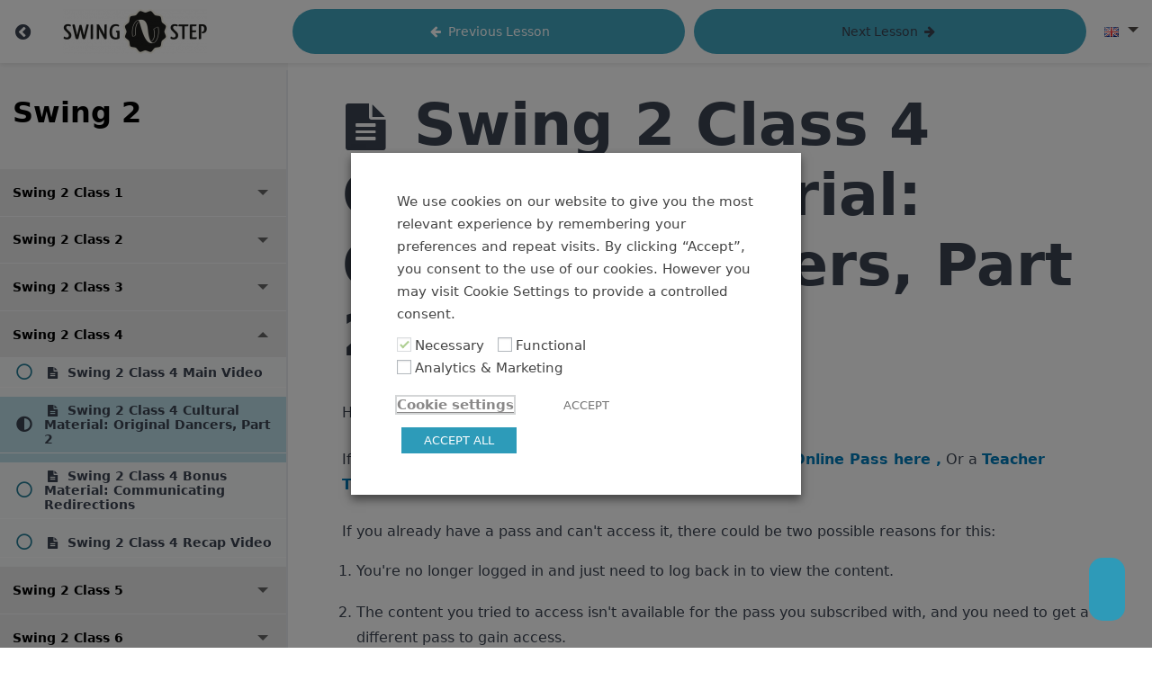

--- FILE ---
content_type: text/html; charset=UTF-8
request_url: https://swingstep.com/courses/swing-2/lessons/swing-2-class-4-cultural-material-original-dancers-part-2/
body_size: 28902
content:
<!DOCTYPE html>
<html lang="en-GB">

<head>
  <meta charset="UTF-8">
  <meta name="viewport" content="width=device-width, initial-scale=1">
  <link rel="profile" href="https://gmpg.org/xfn/11">

  <meta name='robots' content='index, follow, max-image-preview:large, max-snippet:-1, max-video-preview:-1' />
	<style>img:is([sizes="auto" i], [sizes^="auto," i]) { contain-intrinsic-size: 3000px 1500px }</style>
	<link rel="alternate" hreflang="en-gb" href="https://swingstep.com/courses/swing-2/lessons/swing-2-class-4-cultural-material-original-dancers-part-2/" />
<link rel="alternate" hreflang="de-de" href="https://swingstep.com/courses/swing-2/lessons/swing-2-class-4-cultural-material-original-dancers-part-2/?lang=de-DE" />
<link rel="alternate" hreflang="x-default" href="https://swingstep.com/courses/swing-2/lessons/swing-2-class-4-cultural-material-original-dancers-part-2/" />

	<!-- This site is optimized with the Yoast SEO plugin v26.1.1 - https://yoast.com/wordpress/plugins/seo/ -->
	<title>Swing 2 Class 4 Cultural Material: Original Dancers, Part 2 - Learn Lindy Hop</title>
	<link rel="canonical" href="https://swingstep.com/courses/swing-2/lessons/swing-2-class-4-cultural-material-original-dancers-part-2/?lang=de-DE" />
	<meta property="og:locale" content="en_GB" />
	<meta property="og:type" content="article" />
	<meta property="og:title" content="Swing 2 Class 4 Cultural Material: Original Dancers, Part 2 - Learn Lindy Hop" />
	<meta property="og:description" content="Learn about some more of the original dancers! Part 2 Norma, Al &amp; Leon, Willa Mae… did you have a chance to look up those names?&nbsp; The Frankie Manning Foundation has a nice resource where you can read short biographies of them and other original dancers: frankiemanningfoundation.org/archive-of-early-lindy-hop/ Also, if you learned a little about Norma, [...]" />
	<meta property="og:url" content="https://swingstep.com/courses/swing-2/lessons/swing-2-class-4-cultural-material-original-dancers-part-2/?lang=de-DE" />
	<meta property="og:site_name" content="Learn Lindy Hop" />
	<meta property="article:publisher" content="https://www.facebook.com/SwingStepDance/" />
	<meta property="article:modified_time" content="2022-02-18T22:32:27+00:00" />
	<meta name="twitter:card" content="summary_large_image" />
	<meta name="twitter:label1" content="Est. reading time" />
	<meta name="twitter:data1" content="1 minute" />
	<script type="application/ld+json" class="yoast-schema-graph">{"@context":"https://schema.org","@graph":[{"@type":"WebPage","@id":"https://swingstep.com/courses/swing-2/lessons/swing-2-class-4-cultural-material-original-dancers-part-2/?lang=de-DE","url":"https://swingstep.com/courses/swing-2/lessons/swing-2-class-4-cultural-material-original-dancers-part-2/?lang=de-DE","name":"Swing 2 Class 4 Cultural Material: Original Dancers, Part 2 - Learn Lindy Hop","isPartOf":{"@id":"https://swingstep.com/#website"},"datePublished":"2021-11-10T17:05:05+00:00","dateModified":"2022-02-18T22:32:27+00:00","breadcrumb":{"@id":"https://swingstep.com/courses/swing-2/lessons/swing-2-class-4-cultural-material-original-dancers-part-2/?lang=de-DE#breadcrumb"},"inLanguage":"en-GB","potentialAction":[{"@type":"ReadAction","target":["https://swingstep.com/courses/swing-2/lessons/swing-2-class-4-cultural-material-original-dancers-part-2/?lang=de-DE"]}]},{"@type":"BreadcrumbList","@id":"https://swingstep.com/courses/swing-2/lessons/swing-2-class-4-cultural-material-original-dancers-part-2/?lang=de-DE#breadcrumb","itemListElement":[{"@type":"ListItem","position":1,"name":"Home","item":"https://swingstep.com/"},{"@type":"ListItem","position":2,"name":"Swing 2 Class 4 Cultural Material: Original Dancers, Part 2"}]},{"@type":"WebSite","@id":"https://swingstep.com/#website","url":"https://swingstep.com/","name":"Learn Lindy Hop","description":"Your Lindy Hop enthusiasts in Heidelberg and Online","publisher":{"@id":"https://swingstep.com/#organization"},"potentialAction":[{"@type":"SearchAction","target":{"@type":"EntryPoint","urlTemplate":"https://swingstep.com/?s={search_term_string}"},"query-input":{"@type":"PropertyValueSpecification","valueRequired":true,"valueName":"search_term_string"}}],"inLanguage":"en-GB"},{"@type":"Organization","@id":"https://swingstep.com/#organization","name":"SwingStep GmbH","url":"https://swingstep.com/","logo":{"@type":"ImageObject","inLanguage":"en-GB","@id":"https://swingstep.com/#/schema/logo/image/","url":"https://image.swingstep.net/img/v3/media.swingstep.net/q=90&w=668&h=209&fit=max/swingstep.com/www/swingstep-sage-assets/SWST_Logo.png","contentUrl":"https://image.swingstep.net/img/v3/media.swingstep.net/q=90&w=668&h=209&fit=max/swingstep.com/www/swingstep-sage-assets/SWST_Logo.png","width":"668","height":"209","caption":"SwingStep GmbH"},"image":{"@id":"https://swingstep.com/#/schema/logo/image/"},"sameAs":["https://www.facebook.com/SwingStepDance/","https://www.instagram.com/swingstepdance/","https://www.youtube.com/swingsteptv"]}]}</script>
	<!-- / Yoast SEO plugin. -->


<script type="b1f28df9d1214b6bd7357ab5-text/javascript">
window._wpemojiSettings = {"baseUrl":"https:\/\/s.w.org\/images\/core\/emoji\/16.0.1\/72x72\/","ext":".png","svgUrl":"https:\/\/s.w.org\/images\/core\/emoji\/16.0.1\/svg\/","svgExt":".svg","source":{"concatemoji":"https:\/\/swingstep.com\/wp-includes\/js\/wp-emoji-release.min.js?ver=6.8.3"}};
/*! This file is auto-generated */
!function(s,n){var o,i,e;function c(e){try{var t={supportTests:e,timestamp:(new Date).valueOf()};sessionStorage.setItem(o,JSON.stringify(t))}catch(e){}}function p(e,t,n){e.clearRect(0,0,e.canvas.width,e.canvas.height),e.fillText(t,0,0);var t=new Uint32Array(e.getImageData(0,0,e.canvas.width,e.canvas.height).data),a=(e.clearRect(0,0,e.canvas.width,e.canvas.height),e.fillText(n,0,0),new Uint32Array(e.getImageData(0,0,e.canvas.width,e.canvas.height).data));return t.every(function(e,t){return e===a[t]})}function u(e,t){e.clearRect(0,0,e.canvas.width,e.canvas.height),e.fillText(t,0,0);for(var n=e.getImageData(16,16,1,1),a=0;a<n.data.length;a++)if(0!==n.data[a])return!1;return!0}function f(e,t,n,a){switch(t){case"flag":return n(e,"\ud83c\udff3\ufe0f\u200d\u26a7\ufe0f","\ud83c\udff3\ufe0f\u200b\u26a7\ufe0f")?!1:!n(e,"\ud83c\udde8\ud83c\uddf6","\ud83c\udde8\u200b\ud83c\uddf6")&&!n(e,"\ud83c\udff4\udb40\udc67\udb40\udc62\udb40\udc65\udb40\udc6e\udb40\udc67\udb40\udc7f","\ud83c\udff4\u200b\udb40\udc67\u200b\udb40\udc62\u200b\udb40\udc65\u200b\udb40\udc6e\u200b\udb40\udc67\u200b\udb40\udc7f");case"emoji":return!a(e,"\ud83e\udedf")}return!1}function g(e,t,n,a){var r="undefined"!=typeof WorkerGlobalScope&&self instanceof WorkerGlobalScope?new OffscreenCanvas(300,150):s.createElement("canvas"),o=r.getContext("2d",{willReadFrequently:!0}),i=(o.textBaseline="top",o.font="600 32px Arial",{});return e.forEach(function(e){i[e]=t(o,e,n,a)}),i}function t(e){var t=s.createElement("script");t.src=e,t.defer=!0,s.head.appendChild(t)}"undefined"!=typeof Promise&&(o="wpEmojiSettingsSupports",i=["flag","emoji"],n.supports={everything:!0,everythingExceptFlag:!0},e=new Promise(function(e){s.addEventListener("DOMContentLoaded",e,{once:!0})}),new Promise(function(t){var n=function(){try{var e=JSON.parse(sessionStorage.getItem(o));if("object"==typeof e&&"number"==typeof e.timestamp&&(new Date).valueOf()<e.timestamp+604800&&"object"==typeof e.supportTests)return e.supportTests}catch(e){}return null}();if(!n){if("undefined"!=typeof Worker&&"undefined"!=typeof OffscreenCanvas&&"undefined"!=typeof URL&&URL.createObjectURL&&"undefined"!=typeof Blob)try{var e="postMessage("+g.toString()+"("+[JSON.stringify(i),f.toString(),p.toString(),u.toString()].join(",")+"));",a=new Blob([e],{type:"text/javascript"}),r=new Worker(URL.createObjectURL(a),{name:"wpTestEmojiSupports"});return void(r.onmessage=function(e){c(n=e.data),r.terminate(),t(n)})}catch(e){}c(n=g(i,f,p,u))}t(n)}).then(function(e){for(var t in e)n.supports[t]=e[t],n.supports.everything=n.supports.everything&&n.supports[t],"flag"!==t&&(n.supports.everythingExceptFlag=n.supports.everythingExceptFlag&&n.supports[t]);n.supports.everythingExceptFlag=n.supports.everythingExceptFlag&&!n.supports.flag,n.DOMReady=!1,n.readyCallback=function(){n.DOMReady=!0}}).then(function(){return e}).then(function(){var e;n.supports.everything||(n.readyCallback(),(e=n.source||{}).concatemoji?t(e.concatemoji):e.wpemoji&&e.twemoji&&(t(e.twemoji),t(e.wpemoji)))}))}((window,document),window._wpemojiSettings);
</script>
<link rel='stylesheet' id='dashicons-css' href='https://swingstep.com/wp-includes/css/dashicons.min.css?ver=6.8.3' media='all' />
<link rel='stylesheet' id='mp-login-css-css' href='https://swingstep.com/wp-content/plugins/memberpress/css/ui/login.css?ver=1.12.7' media='all' />
<link rel='stylesheet' id='wp-block-library-css' href='https://swingstep.com/wp-includes/css/dist/block-library/style.min.css?ver=6.8.3' media='all' />
<style id='global-styles-inline-css'>
:root{--wp--preset--aspect-ratio--square: 1;--wp--preset--aspect-ratio--4-3: 4/3;--wp--preset--aspect-ratio--3-4: 3/4;--wp--preset--aspect-ratio--3-2: 3/2;--wp--preset--aspect-ratio--2-3: 2/3;--wp--preset--aspect-ratio--16-9: 16/9;--wp--preset--aspect-ratio--9-16: 9/16;--wp--preset--color--black: #000000;--wp--preset--color--cyan-bluish-gray: #abb8c3;--wp--preset--color--white: #fff;--wp--preset--color--pale-pink: #f78da7;--wp--preset--color--vivid-red: #cf2e2e;--wp--preset--color--luminous-vivid-orange: #ff6900;--wp--preset--color--luminous-vivid-amber: #fcb900;--wp--preset--color--light-green-cyan: #7bdcb5;--wp--preset--color--vivid-green-cyan: #00d084;--wp--preset--color--pale-cyan-blue: #8ed1fc;--wp--preset--color--vivid-cyan-blue: #0693e3;--wp--preset--color--vivid-purple: #9b51e0;--wp--preset--color--primary: #D5EBF1;--wp--preset--color--swst-beige: #CEC0B7;--wp--preset--color--secondary: #f5f2f1;--wp--preset--color--danger: #d1715d;--wp--preset--color--swst-blue: #2d9bb9;--wp--preset--color--dark: #4f4a46;--wp--preset--color--medium: #726e6b;--wp--preset--color--light: #aca8a5;--wp--preset--gradient--vivid-cyan-blue-to-vivid-purple: linear-gradient(135deg,rgba(6,147,227,1) 0%,rgb(155,81,224) 100%);--wp--preset--gradient--light-green-cyan-to-vivid-green-cyan: linear-gradient(135deg,rgb(122,220,180) 0%,rgb(0,208,130) 100%);--wp--preset--gradient--luminous-vivid-amber-to-luminous-vivid-orange: linear-gradient(135deg,rgba(252,185,0,1) 0%,rgba(255,105,0,1) 100%);--wp--preset--gradient--luminous-vivid-orange-to-vivid-red: linear-gradient(135deg,rgba(255,105,0,1) 0%,rgb(207,46,46) 100%);--wp--preset--gradient--very-light-gray-to-cyan-bluish-gray: linear-gradient(135deg,rgb(238,238,238) 0%,rgb(169,184,195) 100%);--wp--preset--gradient--cool-to-warm-spectrum: linear-gradient(135deg,rgb(74,234,220) 0%,rgb(151,120,209) 20%,rgb(207,42,186) 40%,rgb(238,44,130) 60%,rgb(251,105,98) 80%,rgb(254,248,76) 100%);--wp--preset--gradient--blush-light-purple: linear-gradient(135deg,rgb(255,206,236) 0%,rgb(152,150,240) 100%);--wp--preset--gradient--blush-bordeaux: linear-gradient(135deg,rgb(254,205,165) 0%,rgb(254,45,45) 50%,rgb(107,0,62) 100%);--wp--preset--gradient--luminous-dusk: linear-gradient(135deg,rgb(255,203,112) 0%,rgb(199,81,192) 50%,rgb(65,88,208) 100%);--wp--preset--gradient--pale-ocean: linear-gradient(135deg,rgb(255,245,203) 0%,rgb(182,227,212) 50%,rgb(51,167,181) 100%);--wp--preset--gradient--electric-grass: linear-gradient(135deg,rgb(202,248,128) 0%,rgb(113,206,126) 100%);--wp--preset--gradient--midnight: linear-gradient(135deg,rgb(2,3,129) 0%,rgb(40,116,252) 100%);--wp--preset--font-size--small: 13px;--wp--preset--font-size--medium: 20px;--wp--preset--font-size--large: 36px;--wp--preset--font-size--x-large: 42px;--wp--preset--spacing--20: 0.44rem;--wp--preset--spacing--30: 0.67rem;--wp--preset--spacing--40: 1rem;--wp--preset--spacing--50: 1.5rem;--wp--preset--spacing--60: 2.25rem;--wp--preset--spacing--70: 3.38rem;--wp--preset--spacing--80: 5.06rem;--wp--preset--shadow--natural: 6px 6px 9px rgba(0, 0, 0, 0.2);--wp--preset--shadow--deep: 12px 12px 50px rgba(0, 0, 0, 0.4);--wp--preset--shadow--sharp: 6px 6px 0px rgba(0, 0, 0, 0.2);--wp--preset--shadow--outlined: 6px 6px 0px -3px rgba(255, 255, 255, 1), 6px 6px rgba(0, 0, 0, 1);--wp--preset--shadow--crisp: 6px 6px 0px rgba(0, 0, 0, 1);}:where(.is-layout-flex){gap: 0.5em;}:where(.is-layout-grid){gap: 0.5em;}body .is-layout-flex{display: flex;}.is-layout-flex{flex-wrap: wrap;align-items: center;}.is-layout-flex > :is(*, div){margin: 0;}body .is-layout-grid{display: grid;}.is-layout-grid > :is(*, div){margin: 0;}:where(.wp-block-columns.is-layout-flex){gap: 2em;}:where(.wp-block-columns.is-layout-grid){gap: 2em;}:where(.wp-block-post-template.is-layout-flex){gap: 1.25em;}:where(.wp-block-post-template.is-layout-grid){gap: 1.25em;}.has-black-color{color: var(--wp--preset--color--black) !important;}.has-cyan-bluish-gray-color{color: var(--wp--preset--color--cyan-bluish-gray) !important;}.has-white-color{color: var(--wp--preset--color--white) !important;}.has-pale-pink-color{color: var(--wp--preset--color--pale-pink) !important;}.has-vivid-red-color{color: var(--wp--preset--color--vivid-red) !important;}.has-luminous-vivid-orange-color{color: var(--wp--preset--color--luminous-vivid-orange) !important;}.has-luminous-vivid-amber-color{color: var(--wp--preset--color--luminous-vivid-amber) !important;}.has-light-green-cyan-color{color: var(--wp--preset--color--light-green-cyan) !important;}.has-vivid-green-cyan-color{color: var(--wp--preset--color--vivid-green-cyan) !important;}.has-pale-cyan-blue-color{color: var(--wp--preset--color--pale-cyan-blue) !important;}.has-vivid-cyan-blue-color{color: var(--wp--preset--color--vivid-cyan-blue) !important;}.has-vivid-purple-color{color: var(--wp--preset--color--vivid-purple) !important;}.has-black-background-color{background-color: var(--wp--preset--color--black) !important;}.has-cyan-bluish-gray-background-color{background-color: var(--wp--preset--color--cyan-bluish-gray) !important;}.has-white-background-color{background-color: var(--wp--preset--color--white) !important;}.has-pale-pink-background-color{background-color: var(--wp--preset--color--pale-pink) !important;}.has-vivid-red-background-color{background-color: var(--wp--preset--color--vivid-red) !important;}.has-luminous-vivid-orange-background-color{background-color: var(--wp--preset--color--luminous-vivid-orange) !important;}.has-luminous-vivid-amber-background-color{background-color: var(--wp--preset--color--luminous-vivid-amber) !important;}.has-light-green-cyan-background-color{background-color: var(--wp--preset--color--light-green-cyan) !important;}.has-vivid-green-cyan-background-color{background-color: var(--wp--preset--color--vivid-green-cyan) !important;}.has-pale-cyan-blue-background-color{background-color: var(--wp--preset--color--pale-cyan-blue) !important;}.has-vivid-cyan-blue-background-color{background-color: var(--wp--preset--color--vivid-cyan-blue) !important;}.has-vivid-purple-background-color{background-color: var(--wp--preset--color--vivid-purple) !important;}.has-black-border-color{border-color: var(--wp--preset--color--black) !important;}.has-cyan-bluish-gray-border-color{border-color: var(--wp--preset--color--cyan-bluish-gray) !important;}.has-white-border-color{border-color: var(--wp--preset--color--white) !important;}.has-pale-pink-border-color{border-color: var(--wp--preset--color--pale-pink) !important;}.has-vivid-red-border-color{border-color: var(--wp--preset--color--vivid-red) !important;}.has-luminous-vivid-orange-border-color{border-color: var(--wp--preset--color--luminous-vivid-orange) !important;}.has-luminous-vivid-amber-border-color{border-color: var(--wp--preset--color--luminous-vivid-amber) !important;}.has-light-green-cyan-border-color{border-color: var(--wp--preset--color--light-green-cyan) !important;}.has-vivid-green-cyan-border-color{border-color: var(--wp--preset--color--vivid-green-cyan) !important;}.has-pale-cyan-blue-border-color{border-color: var(--wp--preset--color--pale-cyan-blue) !important;}.has-vivid-cyan-blue-border-color{border-color: var(--wp--preset--color--vivid-cyan-blue) !important;}.has-vivid-purple-border-color{border-color: var(--wp--preset--color--vivid-purple) !important;}.has-vivid-cyan-blue-to-vivid-purple-gradient-background{background: var(--wp--preset--gradient--vivid-cyan-blue-to-vivid-purple) !important;}.has-light-green-cyan-to-vivid-green-cyan-gradient-background{background: var(--wp--preset--gradient--light-green-cyan-to-vivid-green-cyan) !important;}.has-luminous-vivid-amber-to-luminous-vivid-orange-gradient-background{background: var(--wp--preset--gradient--luminous-vivid-amber-to-luminous-vivid-orange) !important;}.has-luminous-vivid-orange-to-vivid-red-gradient-background{background: var(--wp--preset--gradient--luminous-vivid-orange-to-vivid-red) !important;}.has-very-light-gray-to-cyan-bluish-gray-gradient-background{background: var(--wp--preset--gradient--very-light-gray-to-cyan-bluish-gray) !important;}.has-cool-to-warm-spectrum-gradient-background{background: var(--wp--preset--gradient--cool-to-warm-spectrum) !important;}.has-blush-light-purple-gradient-background{background: var(--wp--preset--gradient--blush-light-purple) !important;}.has-blush-bordeaux-gradient-background{background: var(--wp--preset--gradient--blush-bordeaux) !important;}.has-luminous-dusk-gradient-background{background: var(--wp--preset--gradient--luminous-dusk) !important;}.has-pale-ocean-gradient-background{background: var(--wp--preset--gradient--pale-ocean) !important;}.has-electric-grass-gradient-background{background: var(--wp--preset--gradient--electric-grass) !important;}.has-midnight-gradient-background{background: var(--wp--preset--gradient--midnight) !important;}.has-small-font-size{font-size: var(--wp--preset--font-size--small) !important;}.has-medium-font-size{font-size: var(--wp--preset--font-size--medium) !important;}.has-large-font-size{font-size: var(--wp--preset--font-size--large) !important;}.has-x-large-font-size{font-size: var(--wp--preset--font-size--x-large) !important;}
:where(.wp-block-post-template.is-layout-flex){gap: 1.25em;}:where(.wp-block-post-template.is-layout-grid){gap: 1.25em;}
:where(.wp-block-columns.is-layout-flex){gap: 2em;}:where(.wp-block-columns.is-layout-grid){gap: 2em;}
</style>
<link rel='stylesheet' id='auth0-widget-css' href='https://swingstep.com/wp-content/plugins/auth0/assets/css/main.css?ver=6.8.3' media='all' />
<link rel='stylesheet' id='cookie-law-info-css' href='https://swingstep.com/wp-content/plugins/webtoffee-gdpr-cookie-consent/public/css/cookie-law-info-public.css?ver=2.3.7' media='all' />
<link rel='stylesheet' id='cookie-law-info-gdpr-css' href='https://swingstep.com/wp-content/plugins/webtoffee-gdpr-cookie-consent/public/css/cookie-law-info-gdpr.css?ver=2.3.7' media='all' />
<style id='cookie-law-info-gdpr-inline-css'>
.cli-modal-content, .cli-tab-content { background-color: #ffffff; }.cli-privacy-content-text, .cli-modal .cli-modal-dialog, .cli-tab-container p, a.cli-privacy-readmore { color: #000000; }.cli-tab-header { background-color: #f2f2f2; }.cli-tab-header, .cli-tab-header a.cli-nav-link,span.cli-necessary-caption,.cli-switch .cli-slider:after { color: #000000; }.cli-switch .cli-slider:before { background-color: #ffffff; }.cli-switch input:checked + .cli-slider:before { background-color: #ffffff; }.cli-switch .cli-slider { background-color: #e3e1e8; }.cli-switch input:checked + .cli-slider { background-color: #28a745; }.cli-modal-close svg { fill: #000000; }.cli-tab-footer .wt-cli-privacy-accept-all-btn { background-color: #00acad; color: #ffffff}.cli-tab-footer .wt-cli-privacy-accept-btn { background-color: #00acad; color: #ffffff}.cli-tab-header a:before{ border-right: 1px solid #000000; border-bottom: 1px solid #000000; }
</style>
<link rel='stylesheet' id='sage/classroom.css-css' href='https://swingstep.com/wp-content/themes/swingstep-sage/dist/styles/classroom.css?id=56e815e87a3daa4ce239' media='all' />
<link rel='stylesheet' id='mpcs-fontello-styles-css' href='https://swingstep.com/wp-content/plugins/memberpress-courses/public/fonts/fontello/css/mp-courses.css?ver=1.4.8' media='all' />
<link rel='stylesheet' id='mpcs-lesson-css-css' href='https://swingstep.com/wp-content/plugins/memberpress-courses/public/css/lesson.css?ver=1.4.8' media='all' />
<link rel='stylesheet' id='mpcs-classroom-css' href='https://swingstep.com/wp-content/plugins/memberpress-courses/public/css/classroom.css?ver=1.4.8' media='all' />
<script src="https://swingstep.com/wp-includes/js/jquery/jquery.min.js?ver=3.7.1" id="jquery-core-js" type="b1f28df9d1214b6bd7357ab5-text/javascript"></script>
<script src="https://swingstep.com/wp-includes/js/jquery/jquery-migrate.min.js?ver=3.4.1" id="jquery-migrate-js" type="b1f28df9d1214b6bd7357ab5-text/javascript"></script>
<script src="https://swingstep.com/wp-includes/js/underscore.min.js?ver=1.13.7" id="underscore-js" type="b1f28df9d1214b6bd7357ab5-text/javascript"></script>
<script src="https://swingstep.com/wp-includes/js/dist/hooks.min.js?ver=4d63a3d491d11ffd8ac6" id="wp-hooks-js" type="b1f28df9d1214b6bd7357ab5-text/javascript"></script>
<script src="https://swingstep.com/wp-includes/js/dist/i18n.min.js?ver=5e580eb46a90c2b997e6" id="wp-i18n-js" type="b1f28df9d1214b6bd7357ab5-text/javascript"></script>
<script id="wp-i18n-js-after" type="b1f28df9d1214b6bd7357ab5-text/javascript">
wp.i18n.setLocaleData( { 'text direction\u0004ltr': [ 'ltr' ] } );
</script>
<script src="https://swingstep.com/wp-content/plugins/memberpress/js/login.js?ver=1.12.7" id="mepr-login-js-js" type="b1f28df9d1214b6bd7357ab5-text/javascript"></script>
<script src="https://swingstep.com/wp-content/plugins/memberpress/js/vendor/jquery.magnific-popup.min.js?ver=6.8.3" id="jquery-magnific-popup-js" type="b1f28df9d1214b6bd7357ab5-text/javascript"></script>
<script id="mp-i18n-js-extra" type="b1f28df9d1214b6bd7357ab5-text/javascript">
var MeprI18n = {"states":{"CH":{"AG":"Aargau","AR":"Appenzell Ausserrhoden","AI":"Appenzell Innerrhoden","BL":"Basel-Landschaft","BS":"Basel-Stadt","BE":"Bern","FR":"Freiburg","GE":"Gen\u00e8ve","GL":"Glarus","GR":"Graub\u00fcnden","JU":"Jura","LU":"Luzern","NE":"Neuch\u00e2tel","NW":"Nidwalden","OW":"Obwalden","SH":"Schaffhausen","SZ":"Schwyz","SO":"Solothurn","SG":"St. Gallen","TG":"Thurgau","TI":"Ticino","UR":"Uri","VS":"Valais","VD":"Vaud","ZG":"Zug","ZH":"Z\u00fcrich"},"ZA":{"EC":"Eastern Cape","FS":"Free State","GP":"Gauteng","KZN":"KwaZulu-Natal","LP":"Limpopo","MP":"Mpumalanga","NC":"Northern Cape","NW":"North West","WC":"Western Cape"},"AU":{"ACT":"Australian Capital Territory","NSW":"New South Wales","NT":"Northern Territory","QLD":"Queensland","SA":"South Australia","TAS":"Tasmania","VIC":"Victoria","WA":"Western Australia"},"MX":{"Aguascalientes":"Aguascalientes","Baja California":"Baja California","Baja California Sur":"Baja California Sur","Campeche":"Campeche","Chiapas":"Chiapas","Chihuahua":"Chihuahua","Ciudad de Mexico":"Ciudad de M\u00e9xico (CDMX)","Coahuila":"Coahuila","Colima":"Colima","Durango":"Durango","Estado de Mexico":"Edo. de M\u00e9xico","Guanajuato":"Guanajuato","Guerrero":"Guerrero","Hidalgo":"Hidalgo","Jalisco":"Jalisco","Michoacan":"Michoac\u00e1n","Morelos":"Morelos","Nayarit":"Nayarit","Nuevo Leon":"Nuevo Le\u00f3n","Oaxaca":"Oaxaca","Puebla":"Puebla","Queretaro":"Quer\u00e9taro","Quintana Roo":"Quintana Roo","San Luis Potosi":"San Luis Potos\u00ed","Sinaloa":"Sinaloa","Sonora":"Sonora","Tabasco":"Tabasco","Tamaulipas":"Tamaulipas","Tlaxcala":"Tlaxcala","Veracruz":"Veracruz","Yucatan":"Yucat\u00e1n","Zacatecas":"Zacatecas"},"ES":{"C":"A Coru&ntilde;a","VI":"Araba\/&Aacute;lava","AB":"Albacete","A":"Alicante","AL":"Almer&iacute;a","O":"Asturias","AV":"&Aacute;vila","BA":"Badajoz","PM":"Baleares","B":"Barcelona","BU":"Burgos","CC":"C&aacute;ceres","CA":"C&aacute;diz","S":"Cantabria","CS":"Castell&oacute;n","CE":"Ceuta","CR":"Ciudad Real","CO":"C&oacute;rdoba","CU":"Cuenca","GI":"Girona","GR":"Granada","GU":"Guadalajara","SS":"Gipuzkoa","H":"Huelva","HU":"Huesca","J":"Ja&eacute;n","LO":"La Rioja","GC":"Las Palmas","LE":"Le&oacute;n","L":"Lleida","LU":"Lugo","M":"Madrid","MA":"M&aacute;laga","ML":"Melilla","MU":"Murcia","NA":"Navarra","OR":"Ourense","P":"Palencia","PO":"Pontevedra","SA":"Salamanca","TF":"Santa Cruz de Tenerife","SG":"Segovia","SE":"Sevilla","SO":"Soria","T":"Tarragona","TE":"Teruel","TO":"Toledo","V":"Valencia","VA":"Valladolid","BI":"Bizkaia","ZA":"Zamora","Z":"Zaragoza"},"CA":{"AB":"Alberta","BC":"British Columbia","MB":"Manitoba","NB":"New Brunswick","NL":"Newfoundland","NT":"Northwest Territories","NS":"Nova Scotia","NU":"Nunavut","ON":"Ontario","PE":"Prince Edward Island","QC":"Quebec","SK":"Saskatchewan","YT":"Yukon Territory"},"IN":{"AP":"Andra Pradesh","AR":"Arunachal Pradesh","AS":"Assam","BR":"Bihar","CT":"Chhattisgarh","GA":"Goa","GJ":"Gujarat","HR":"Haryana","HP":"Himachal Pradesh","JK":"Jammu and Kashmir","JH":"Jharkhand","KA":"Karnataka","KL":"Kerala","MP":"Madhya Pradesh","MH":"Maharashtra","MN":"Manipur","ML":"Meghalaya","MZ":"Mizoram","NL":"Nagaland","OR":"Orissa","PB":"Punjab","RJ":"Rajasthan","SK":"Sikkim","TN":"Tamil Nadu","TS":"Telangana","TR":"Tripura","UK":"Uttarakhand","UP":"Uttar Pradesh","WB":"West Bengal","AN":"Andaman and Nicobar Islands","CH":"Chandigarh","DN":"Dadar and Nagar Haveli","DD":"Daman and Diu","DL":"Delhi","LD":"Lakshadeep","PY":"Pondicherry (Puducherry)"},"AT":{"1":"Burgenland","2":"K\u00e4rnten","3":"Nieder\u00f6sterreich","4":"Ober\u00f6sterreich","5":"Salzburg","6":"Steiermark","7":"Tirol","8":"Vorarlberg","9":"Wien"},"NP":{"ILL":"Illam","JHA":"Jhapa","PAN":"Panchthar","TAP":"Taplejung","BHO":"Bhojpur","DKA":"Dhankuta","MOR":"Morang","SUN":"Sunsari","SAN":"Sankhuwa","TER":"Terhathum","KHO":"Khotang","OKH":"Okhaldhunga","SAP":"Saptari","SIR":"Siraha","SOL":"Solukhumbu","UDA":"Udayapur","DHA":"Dhanusa","DLK":"Dolakha","MOH":"Mohottari","RAM":"Ramechha","SAR":"Sarlahi","SIN":"Sindhuli","BHA":"Bhaktapur","DHD":"Dhading","KTM":"Kathmandu","KAV":"Kavrepalanchowk","LAL":"Lalitpur","NUW":"Nuwakot","RAS":"Rasuwa","SPC":"Sindhupalchowk","BAR":"Bara","CHI":"Chitwan","MAK":"Makwanpur","PAR":"Parsa","RAU":"Rautahat","GOR":"Gorkha","KAS":"Kaski","LAM":"Lamjung","MAN":"Manang","SYN":"Syangja","TAN":"Tanahun","BAG":"Baglung","PBT":"Parbat","MUS":"Mustang","MYG":"Myagdi","AGR":"Agrghakanchi","GUL":"Gulmi","KAP":"Kapilbastu","NAW":"Nawalparasi","PAL":"Palpa","RUP":"Rupandehi","DAN":"Dang","PYU":"Pyuthan","ROL":"Rolpa","RUK":"Rukum","SAL":"Salyan","BAN":"Banke","BDA":"Bardiya","DAI":"Dailekh","JAJ":"Jajarkot","SUR":"Surkhet","DOL":"Dolpa","HUM":"Humla","JUM":"Jumla","KAL":"Kalikot","MUG":"Mugu","ACH":"Achham","BJH":"Bajhang","BJU":"Bajura","DOT":"Doti","KAI":"Kailali","BAI":"Baitadi","DAD":"Dadeldhura","DAR":"Darchula","KAN":"Kanchanpur"},"TH":{"TH-37":"Amnat Charoen (&#3629;&#3635;&#3609;&#3634;&#3592;&#3648;&#3592;&#3619;&#3636;&#3597;)","TH-15":"Ang Thong (&#3629;&#3656;&#3634;&#3591;&#3607;&#3629;&#3591;)","TH-14":"Ayutthaya (&#3614;&#3619;&#3632;&#3609;&#3588;&#3619;&#3624;&#3619;&#3637;&#3629;&#3618;&#3640;&#3608;&#3618;&#3634;)","TH-10":"Bangkok (&#3585;&#3619;&#3640;&#3591;&#3648;&#3607;&#3614;&#3617;&#3627;&#3634;&#3609;&#3588;&#3619;)","TH-38":"Bueng Kan (&#3610;&#3638;&#3591;&#3585;&#3634;&#3628;)","TH-31":"Buri Ram (&#3610;&#3640;&#3619;&#3637;&#3619;&#3633;&#3617;&#3618;&#3660;)","TH-24":"Chachoengsao (&#3593;&#3632;&#3648;&#3594;&#3636;&#3591;&#3648;&#3607;&#3619;&#3634;)","TH-18":"Chai Nat (&#3594;&#3633;&#3618;&#3609;&#3634;&#3607;)","TH-36":"Chaiyaphum (&#3594;&#3633;&#3618;&#3616;&#3641;&#3617;&#3636;)","TH-22":"Chanthaburi (&#3592;&#3633;&#3609;&#3607;&#3610;&#3640;&#3619;&#3637;)","TH-50":"Chiang Mai (&#3648;&#3594;&#3637;&#3618;&#3591;&#3651;&#3627;&#3617;&#3656;)","TH-57":"Chiang Rai (&#3648;&#3594;&#3637;&#3618;&#3591;&#3619;&#3634;&#3618;)","TH-20":"Chonburi (&#3594;&#3621;&#3610;&#3640;&#3619;&#3637;)","TH-86":"Chumphon (&#3594;&#3640;&#3617;&#3614;&#3619;)","TH-46":"Kalasin (&#3585;&#3634;&#3628;&#3626;&#3636;&#3609;&#3608;&#3640;&#3660;)","TH-62":"Kamphaeng Phet (&#3585;&#3635;&#3649;&#3614;&#3591;&#3648;&#3614;&#3594;&#3619;)","TH-71":"Kanchanaburi (&#3585;&#3634;&#3597;&#3592;&#3609;&#3610;&#3640;&#3619;&#3637;)","TH-40":"Khon Kaen (&#3586;&#3629;&#3609;&#3649;&#3585;&#3656;&#3609;)","TH-81":"Krabi (&#3585;&#3619;&#3632;&#3610;&#3637;&#3656;)","TH-52":"Lampang (&#3621;&#3635;&#3611;&#3634;&#3591;)","TH-51":"Lamphun (&#3621;&#3635;&#3614;&#3641;&#3609;)","TH-42":"Loei (&#3648;&#3621;&#3618;)","TH-16":"Lopburi (&#3621;&#3614;&#3610;&#3640;&#3619;&#3637;)","TH-58":"Mae Hong Son (&#3649;&#3617;&#3656;&#3630;&#3656;&#3629;&#3591;&#3626;&#3629;&#3609;)","TH-44":"Maha Sarakham (&#3617;&#3627;&#3634;&#3626;&#3634;&#3619;&#3588;&#3634;&#3617;)","TH-49":"Mukdahan (&#3617;&#3640;&#3585;&#3604;&#3634;&#3627;&#3634;&#3619;)","TH-26":"Nakhon Nayok (&#3609;&#3588;&#3619;&#3609;&#3634;&#3618;&#3585;)","TH-73":"Nakhon Pathom (&#3609;&#3588;&#3619;&#3611;&#3600;&#3617;)","TH-48":"Nakhon Phanom (&#3609;&#3588;&#3619;&#3614;&#3609;&#3617;)","TH-30":"Nakhon Ratchasima (&#3609;&#3588;&#3619;&#3619;&#3634;&#3594;&#3626;&#3637;&#3617;&#3634;)","TH-60":"Nakhon Sawan (&#3609;&#3588;&#3619;&#3626;&#3623;&#3619;&#3619;&#3588;&#3660;)","TH-80":"Nakhon Si Thammarat (&#3609;&#3588;&#3619;&#3624;&#3619;&#3637;&#3608;&#3619;&#3619;&#3617;&#3619;&#3634;&#3594;)","TH-55":"Nan (&#3609;&#3656;&#3634;&#3609;)","TH-96":"Narathiwat (&#3609;&#3619;&#3634;&#3608;&#3636;&#3623;&#3634;&#3626;)","TH-39":"Nong Bua Lam Phu (&#3627;&#3609;&#3629;&#3591;&#3610;&#3633;&#3623;&#3621;&#3635;&#3616;&#3641;)","TH-43":"Nong Khai (&#3627;&#3609;&#3629;&#3591;&#3588;&#3634;&#3618;)","TH-12":"Nonthaburi (&#3609;&#3609;&#3607;&#3610;&#3640;&#3619;&#3637;)","TH-13":"Pathum Thani (&#3611;&#3607;&#3640;&#3617;&#3608;&#3634;&#3609;&#3637;)","TH-94":"Pattani (&#3611;&#3633;&#3605;&#3605;&#3634;&#3609;&#3637;)","TH-82":"Phang Nga (&#3614;&#3633;&#3591;&#3591;&#3634;)","TH-93":"Phatthalung (&#3614;&#3633;&#3607;&#3621;&#3640;&#3591;)","TH-56":"Phayao (&#3614;&#3632;&#3648;&#3618;&#3634;)","TH-67":"Phetchabun (&#3648;&#3614;&#3594;&#3619;&#3610;&#3641;&#3619;&#3603;&#3660;)","TH-76":"Phetchaburi (&#3648;&#3614;&#3594;&#3619;&#3610;&#3640;&#3619;&#3637;)","TH-66":"Phichit (&#3614;&#3636;&#3592;&#3636;&#3605;&#3619;)","TH-65":"Phitsanulok (&#3614;&#3636;&#3625;&#3603;&#3640;&#3650;&#3621;&#3585;)","TH-54":"Phrae (&#3649;&#3614;&#3619;&#3656;)","TH-83":"Phuket (&#3616;&#3641;&#3648;&#3585;&#3655;&#3605;)","TH-25":"Prachin Buri (&#3611;&#3619;&#3634;&#3592;&#3637;&#3609;&#3610;&#3640;&#3619;&#3637;)","TH-77":"Prachuap Khiri Khan (&#3611;&#3619;&#3632;&#3592;&#3623;&#3610;&#3588;&#3637;&#3619;&#3637;&#3586;&#3633;&#3609;&#3608;&#3660;)","TH-85":"Ranong (&#3619;&#3632;&#3609;&#3629;&#3591;)","TH-70":"Ratchaburi (&#3619;&#3634;&#3594;&#3610;&#3640;&#3619;&#3637;)","TH-21":"Rayong (&#3619;&#3632;&#3618;&#3629;&#3591;)","TH-45":"Roi Et (&#3619;&#3657;&#3629;&#3618;&#3648;&#3629;&#3655;&#3604;)","TH-27":"Sa Kaeo (&#3626;&#3619;&#3632;&#3649;&#3585;&#3657;&#3623;)","TH-47":"Sakon Nakhon (&#3626;&#3585;&#3621;&#3609;&#3588;&#3619;)","TH-11":"Samut Prakan (&#3626;&#3617;&#3640;&#3607;&#3619;&#3611;&#3619;&#3634;&#3585;&#3634;&#3619;)","TH-74":"Samut Sakhon (&#3626;&#3617;&#3640;&#3607;&#3619;&#3626;&#3634;&#3588;&#3619;)","TH-75":"Samut Songkhram (&#3626;&#3617;&#3640;&#3607;&#3619;&#3626;&#3591;&#3588;&#3619;&#3634;&#3617;)","TH-19":"Saraburi (&#3626;&#3619;&#3632;&#3610;&#3640;&#3619;&#3637;)","TH-91":"Satun (&#3626;&#3605;&#3641;&#3621;)","TH-17":"Sing Buri (&#3626;&#3636;&#3591;&#3627;&#3660;&#3610;&#3640;&#3619;&#3637;)","TH-33":"Sisaket (&#3624;&#3619;&#3637;&#3626;&#3632;&#3648;&#3585;&#3625;)","TH-90":"Songkhla (&#3626;&#3591;&#3586;&#3621;&#3634;)","TH-64":"Sukhothai (&#3626;&#3640;&#3650;&#3586;&#3607;&#3633;&#3618;)","TH-72":"Suphan Buri (&#3626;&#3640;&#3614;&#3619;&#3619;&#3603;&#3610;&#3640;&#3619;&#3637;)","TH-84":"Surat Thani (&#3626;&#3640;&#3619;&#3634;&#3625;&#3598;&#3619;&#3660;&#3608;&#3634;&#3609;&#3637;)","TH-32":"Surin (&#3626;&#3640;&#3619;&#3636;&#3609;&#3607;&#3619;&#3660;)","TH-63":"Tak (&#3605;&#3634;&#3585;)","TH-92":"Trang (&#3605;&#3619;&#3633;&#3591;)","TH-23":"Trat (&#3605;&#3619;&#3634;&#3604;)","TH-34":"Ubon Ratchathani (&#3629;&#3640;&#3610;&#3621;&#3619;&#3634;&#3594;&#3608;&#3634;&#3609;&#3637;)","TH-41":"Udon Thani (&#3629;&#3640;&#3604;&#3619;&#3608;&#3634;&#3609;&#3637;)","TH-61":"Uthai Thani (&#3629;&#3640;&#3607;&#3633;&#3618;&#3608;&#3634;&#3609;&#3637;)","TH-53":"Uttaradit (&#3629;&#3640;&#3605;&#3619;&#3604;&#3636;&#3605;&#3606;&#3660;)","TH-95":"Yala (&#3618;&#3632;&#3621;&#3634;)","TH-35":"Yasothon (&#3618;&#3650;&#3626;&#3608;&#3619;)"},"CN":{"CN1":"Yunnan \/ &#20113;&#21335;","CN2":"Beijing \/ &#21271;&#20140;","CN3":"Tianjin \/ &#22825;&#27941;","CN4":"Hebei \/ &#27827;&#21271;","CN5":"Shanxi \/ &#23665;&#35199;","CN6":"Inner Mongolia \/ &#20839;&#33945;&#21476;","CN7":"Liaoning \/ &#36797;&#23425;","CN8":"Jilin \/ &#21513;&#26519;","CN9":"Heilongjiang \/ &#40657;&#40857;&#27743;","CN10":"Shanghai \/ &#19978;&#28023;","CN11":"Jiangsu \/ &#27743;&#33487;","CN12":"Zhejiang \/ &#27993;&#27743;","CN13":"Anhui \/ &#23433;&#24509;","CN14":"Fujian \/ &#31119;&#24314;","CN15":"Jiangxi \/ &#27743;&#35199;","CN16":"Shandong \/ &#23665;&#19996;","CN17":"Henan \/ &#27827;&#21335;","CN18":"Hubei \/ &#28246;&#21271;","CN19":"Hunan \/ &#28246;&#21335;","CN20":"Guangdong \/ &#24191;&#19996;","CN21":"Guangxi Zhuang \/ &#24191;&#35199;&#22766;&#26063;","CN22":"Hainan \/ &#28023;&#21335;","CN23":"Chongqing \/ &#37325;&#24198;","CN24":"Sichuan \/ &#22235;&#24029;","CN25":"Guizhou \/ &#36149;&#24030;","CN26":"Shaanxi \/ &#38485;&#35199;","CN27":"Gansu \/ &#29976;&#32899;","CN28":"Qinghai \/ &#38738;&#28023;","CN29":"Ningxia Hui \/ &#23425;&#22799;","CN30":"Macau \/ &#28595;&#38376;","CN31":"Tibet \/ &#35199;&#34255;","CN32":"Xinjiang \/ &#26032;&#30086;"},"MY":{"JHR":"Johor","KDH":"Kedah","KTN":"Kelantan","MLK":"Melaka","NSN":"Negeri Sembilan","PHG":"Pahang","PRK":"Perak","PLS":"Perlis","PNG":"Pulau Pinang","SBH":"Sabah","SWK":"Sarawak","SGR":"Selangor","TRG":"Terengganu","KUL":"W.P. Kuala Lumpur","LBN":"W.P. Labuan","PJY":"W.P. Putrajaya"},"HK":{"HONG KONG":"Hong Kong Island","KOWLOON":"Kowloon","NEW TERRITORIES":"New Territories"},"PE":{"AMA":"Amazonas","ANC":"Ancash","APU":"Apur&iacute;mac","ARE":"Arequipa","AYA":"Ayacucho","CAJ":"Cajamarca","CUS":"Cusco","CAL":"El Callao","HUV":"Huancavelica","HUC":"Hu&aacute;nuco","ICA":"Ica","JUN":"Jun&iacute;n","LAL":"La Libertad","LAM":"Lambayeque","LIM":"Lima","LOR":"Loreto","MDD":"Madre de Dios","MOQ":"Moquegua","LMA":"Municipalidad Metropolitana de Lima","PAS":"Pasco","PIU":"Piura","PUN":"Puno","SAM":"San Mart&iacute;n","TAC":"Tacna","TUM":"Tumbes","UCA":"Ucayali"},"NZ":{"AK":"Auckland","BP":"Bay of Plenty","CT":"Canterbury","HB":"Hawke&rsquo;s Bay","MW":"Manawatu-Wanganui","MB":"Marlborough","NS":"Nelson","NL":"Northland","OT":"Otago","SL":"Southland","TK":"Taranaki","TM":"Tasman","WA":"Waikato","WE":"Wellington","WC":"West Coast"},"PT":{"AC":"A\u00e7ores","AG":"Algarve","AT":"Alentejo","CE":"Centro","LT":"Lisboa e Vale do Tejo","MD":"Madeira","NO":"Norte"},"IE":{"CW":"Carlow","CN":"Cavan","CE":"Clare","CO":"Cork","DL":"Donegal","D":"Dublin","G":"Galway","KY":"Kerry","KE":"Kildare","KK":"Kilkenny","LS":"Laois","LM":"Leitrim","LK":"Limerick","LD":"Longford","LH":"Louth","MO":"Mayo","MH":"Meath","MN":"Monaghan","OY":"Offaly","RN":"Roscommon","SO":"Sligo","TA":"Tipperary","WD":"Waterford","WH":"Westmeath","WX":"Wexford","WW":"Wicklow"},"IR":{"ABZ":"Alborz (\u0627\u0644\u0628\u0631\u0632)","ADL":"Ardabil (\u0627\u0631\u062f\u0628\u06cc\u0644)","BHR":"Bushehr (\u0628\u0648\u0634\u0647\u0631)","CHB":"Chaharmahal and Bakhtiari (\u0686\u0647\u0627\u0631\u0645\u062d\u0627\u0644 \u0648 \u0628\u062e\u062a\u06cc\u0627\u0631\u06cc)","EAZ":"East Azarbaijan (\u0622\u0630\u0631\u0628\u0627\u06cc\u062c\u0627\u0646 \u0634\u0631\u0642\u06cc)","FRS":"Fars (\u0641\u0627\u0631\u0633)","GZN":"Ghazvin (\u0642\u0632\u0648\u06cc\u0646)","GIL":"Gilan (\u06af\u06cc\u0644\u0627\u0646)","GLS":"Golestan (\u06af\u0644\u0633\u062a\u0627\u0646)","HDN":"Hamadan (\u0647\u0645\u062f\u0627\u0646)","HRZ":"Hormozgan (\u0647\u0631\u0645\u0632\u06af\u0627\u0646)","ILM":"Ilaam (\u0627\u06cc\u0644\u0627\u0645)","ESF":"Isfahan (\u0627\u0635\u0641\u0647\u0627\u0646)","KRN":"Kerman (\u06a9\u0631\u0645\u0627\u0646)","KRH":"Kermanshah (\u06a9\u0631\u0645\u0627\u0646\u0634\u0627\u0647)","KHZ":"Khuzestan  (\u062e\u0648\u0632\u0633\u062a\u0627\u0646)","KBD":"Kohgiluyeh and BoyerAhmad (\u06a9\u0647\u06af\u06cc\u0644\u0648\u06cc\u06cc\u0647 \u0648 \u0628\u0648\u06cc\u0631\u0627\u062d\u0645\u062f)","KRD":"Kurdistan \/ \u06a9\u0631\u062f\u0633\u062a\u0627\u0646)","LRS":"Luristan (\u0644\u0631\u0633\u062a\u0627\u0646)","MZN":"Mazandaran (\u0645\u0627\u0632\u0646\u062f\u0631\u0627\u0646)","MKZ":"Markazi (\u0645\u0631\u06a9\u0632\u06cc)","NKH":"North Khorasan (\u062e\u0631\u0627\u0633\u0627\u0646 \u062c\u0646\u0648\u0628\u06cc)","QHM":"Qom (\u0642\u0645)","RKH":"Razavi Khorasan (\u062e\u0631\u0627\u0633\u0627\u0646 \u0631\u0636\u0648\u06cc)","SMN":"Semnan (\u0633\u0645\u0646\u0627\u0646)","SBN":"Sistan and Baluchestan (\u0633\u06cc\u0633\u062a\u0627\u0646 \u0648 \u0628\u0644\u0648\u0686\u0633\u062a\u0627\u0646)","SKH":"South Khorasan (\u062e\u0631\u0627\u0633\u0627\u0646 \u062c\u0646\u0648\u0628\u06cc)","THR":"Tehran  (\u062a\u0647\u0631\u0627\u0646)","WAZ":"West Azarbaijan (\u0622\u0630\u0631\u0628\u0627\u06cc\u062c\u0627\u0646 \u063a\u0631\u0628\u06cc)","YZD":"Yazd (\u06cc\u0632\u062f)","ZJN":"Zanjan (\u0632\u0646\u062c\u0627\u0646)"},"TR":{"TR01":"Adana","TR02":"Ad&#305;yaman","TR03":"Afyon","TR04":"A&#287;r&#305;","TR05":"Amasya","TR06":"Ankara","TR07":"Antalya","TR08":"Artvin","TR09":"Ayd&#305;n","TR10":"Bal&#305;kesir","TR11":"Bilecik","TR12":"Bing&#246;l","TR13":"Bitlis","TR14":"Bolu","TR15":"Burdur","TR16":"Bursa","TR17":"&#199;anakkale","TR18":"&#199;ank&#305;r&#305;","TR19":"&#199;orum","TR20":"Denizli","TR21":"Diyarbak&#305;r","TR22":"Edirne","TR23":"Elaz&#305;&#287;","TR24":"Erzincan","TR25":"Erzurum","TR26":"Eski&#351;ehir","TR27":"Gaziantep","TR28":"Giresun","TR29":"G&#252;m&#252;&#351;hane","TR30":"Hakkari","TR31":"Hatay","TR32":"Isparta","TR33":"&#304;&#231;el","TR34":"&#304;stanbul","TR35":"&#304;zmir","TR36":"Kars","TR37":"Kastamonu","TR38":"Kayseri","TR39":"K&#305;rklareli","TR40":"K&#305;r&#351;ehir","TR41":"Kocaeli","TR42":"Konya","TR43":"K&#252;tahya","TR44":"Malatya","TR45":"Manisa","TR46":"Kahramanmara&#351;","TR47":"Mardin","TR48":"Mu&#287;la","TR49":"Mu&#351;","TR50":"Nev&#351;ehir","TR51":"Ni&#287;de","TR52":"Ordu","TR53":"Rize","TR54":"Sakarya","TR55":"Samsun","TR56":"Siirt","TR57":"Sinop","TR58":"Sivas","TR59":"Tekirda&#287;","TR60":"Tokat","TR61":"Trabzon","TR62":"Tunceli","TR63":"&#350;anl&#305;urfa","TR64":"U&#351;ak","TR65":"Van","TR66":"Yozgat","TR67":"Zonguldak","TR68":"Aksaray","TR69":"Bayburt","TR70":"Karaman","TR71":"K&#305;r&#305;kkale","TR72":"Batman","TR73":"&#350;&#305;rnak","TR74":"Bart&#305;n","TR75":"Ardahan","TR76":"I&#287;d&#305;r","TR77":"Yalova","TR78":"Karab&#252;k","TR79":"Kilis","TR80":"Osmaniye","TR81":"D&#252;zce"},"JP":{"JP01":"Hokkaido","JP02":"Aomori","JP03":"Iwate","JP04":"Miyagi","JP05":"Akita","JP06":"Yamagata","JP07":"Fukushima","JP08":"Ibaraki","JP09":"Tochigi","JP10":"Gunma","JP11":"Saitama","JP12":"Chiba","JP13":"Tokyo","JP14":"Kanagawa","JP15":"Niigata","JP16":"Toyama","JP17":"Ishikawa","JP18":"Fukui","JP19":"Yamanashi","JP20":"Nagano","JP21":"Gifu","JP22":"Shizuoka","JP23":"Aichi","JP24":"Mie","JP25":"Shiga","JP26":"Kyouto","JP27":"Osaka","JP28":"Hyougo","JP29":"Nara","JP30":"Wakayama","JP31":"Tottori","JP32":"Shimane","JP33":"Okayama","JP34":"Hiroshima","JP35":"Yamaguchi","JP36":"Tokushima","JP37":"Kagawa","JP38":"Ehime","JP39":"Kochi","JP40":"Fukuoka","JP41":"Saga","JP42":"Nagasaki","JP43":"Kumamoto","JP44":"Oita","JP45":"Miyazaki","JP46":"Kagoshima","JP47":"Okinawa"},"US":{"AL":"Alabama","AK":"Alaska","AZ":"Arizona","AR":"Arkansas","CA":"California","CO":"Colorado","CT":"Connecticut","DE":"Delaware","DC":"District Of Columbia","FL":"Florida","GA":"Georgia","HI":"Hawaii","ID":"Idaho","IL":"Illinois","IN":"Indiana","IA":"Iowa","KS":"Kansas","KY":"Kentucky","LA":"Louisiana","ME":"Maine","MD":"Maryland","MA":"Massachusetts","MI":"Michigan","MN":"Minnesota","MS":"Mississippi","MO":"Missouri","MT":"Montana","NE":"Nebraska","NV":"Nevada","NH":"New Hampshire","NJ":"New Jersey","NM":"New Mexico","NY":"New York","NC":"North Carolina","ND":"North Dakota","OH":"Ohio","OK":"Oklahoma","OR":"Oregon","PA":"Pennsylvania","RI":"Rhode Island","SC":"South Carolina","SD":"South Dakota","TN":"Tennessee","TX":"Texas","UT":"Utah","VT":"Vermont","VA":"Virginia","WA":"Washington","WV":"West Virginia","WI":"Wisconsin","WY":"Wyoming","AA":"Armed Forces (AA)","AE":"Armed Forces (AE)","AP":"Armed Forces (AP)","AS":"American Samoa","GU":"Guam","MP":"Northern Mariana Islands","PR":"Puerto Rico","UM":"US Minor Outlying Islands","VI":"US Virgin Islands"},"HU":{"BK":"B\u00e1cs-Kiskun","BE":"B\u00e9k\u00e9s","BA":"Baranya","BZ":"Borsod-Aba\u00faj-Zempl\u00e9n","BU":"Budapest","CS":"Csongr\u00e1d","FE":"Fej\u00e9r","GS":"Gy\u0151r-Moson-Sopron","HB":"Hajd\u00fa-Bihar","HE":"Heves","JN":"J\u00e1sz-Nagykun-Szolnok","KE":"Kom\u00e1rom-Esztergom","NO":"N\u00f3gr\u00e1d","PE":"Pest","SO":"Somogy","SZ":"Szabolcs-Szatm\u00e1r-Bereg","TO":"Tolna","VA":"Vas","VE":"Veszpr\u00e9m","ZA":"Zala"},"BD":{"BAG":"Bagerhat","BAN":"Bandarban","BAR":"Barguna","BARI":"Barisal","BHO":"Bhola","BOG":"Bogra","BRA":"Brahmanbaria","CHA":"Chandpur","CHI":"Chittagong","CHU":"Chuadanga","COM":"Comilla","COX":"Cox's Bazar","DHA":"Dhaka","DIN":"Dinajpur","FAR":"Faridpur ","FEN":"Feni","GAI":"Gaibandha","GAZI":"Gazipur","GOP":"Gopalganj","HAB":"Habiganj","JAM":"Jamalpur","JES":"Jessore","JHA":"Jhalokati","JHE":"Jhenaidah","JOY":"Joypurhat","KHA":"Khagrachhari","KHU":"Khulna","KIS":"Kishoreganj","KUR":"Kurigram","KUS":"Kushtia","LAK":"Lakshmipur","LAL":"Lalmonirhat","MAD":"Madaripur","MAG":"Magura","MAN":"Manikganj ","MEH":"Meherpur","MOU":"Moulvibazar","MUN":"Munshiganj","MYM":"Mymensingh","NAO":"Naogaon","NAR":"Narail","NARG":"Narayanganj","NARD":"Narsingdi","NAT":"Natore","NAW":"Nawabganj","NET":"Netrakona","NIL":"Nilphamari","NOA":"Noakhali","PAB":"Pabna","PAN":"Panchagarh","PAT":"Patuakhali","PIR":"Pirojpur","RAJB":"Rajbari","RAJ":"Rajshahi","RAN":"Rangamati","RANP":"Rangpur","SAT":"Satkhira","SHA":"Shariatpur","SHE":"Sherpur","SIR":"Sirajganj","SUN":"Sunamganj","SYL":"Sylhet","TAN":"Tangail","THA":"Thakurgaon"},"DE":{"BW":"Baden-W\u00fcrttemberg","BY":"Bavaria","BE":"Berlin","BB":"Brandenburg","HB":"Bremen","HH":"Hamburg","HE":"Hesse","NI":"Lower Saxony","MV":"Mecklenburg-Vorpommern","NW":"North Rhine-Westphalia","RP":"Rhineland-Palatinate","SL":"Saarland","SN":"Saxony","ST":"Saxony-Anhalt","SH":"Schleswig-Holstein","TH":"Thuringia"},"BR":{"AC":"Acre","AL":"Alagoas","AP":"Amap&aacute;","AM":"Amazonas","BA":"Bahia","CE":"Cear&aacute;","DF":"Distrito Federal","ES":"Esp&iacute;rito Santo","GO":"Goi&aacute;s","MA":"Maranh&atilde;o","MT":"Mato Grosso","MS":"Mato Grosso do Sul","MG":"Minas Gerais","PA":"Par&aacute;","PB":"Para&iacute;ba","PR":"Paran&aacute;","PE":"Pernambuco","PI":"Piau&iacute;","RJ":"Rio de Janeiro","RN":"Rio Grande do Norte","RS":"Rio Grande do Sul","RO":"Rond&ocirc;nia","RR":"Roraima","SC":"Santa Catarina","SP":"S&atilde;o Paulo","SE":"Sergipe","TO":"Tocantins"},"IT":{"AG":"Agrigento","AL":"Alessandria","AN":"Ancona","AO":"Aosta","AR":"Arezzo","AP":"Ascoli Piceno","AT":"Asti","AV":"Avellino","BA":"Bari","BT":"Barletta-Andria-Trani","BL":"Belluno","BN":"Benevento","BG":"Bergamo","BI":"Biella","BO":"Bologna","BZ":"Bolzano","BS":"Brescia","BR":"Brindisi","CA":"Cagliari","CL":"Caltanissetta","CB":"Campobasso","CI":"Carbonia-Iglesias","CE":"Caserta","CT":"Catania","CZ":"Catanzaro","CH":"Chieti","CO":"Como","CS":"Cosenza","CR":"Cremona","KR":"Crotone","CN":"Cuneo","EN":"Enna","FM":"Fermo","FE":"Ferrara","FI":"Firenze","FG":"Foggia","FC":"Forl\u00ec-Cesena","FR":"Frosinone","GE":"Genova","GO":"Gorizia","GR":"Grosseto","IM":"Imperia","IS":"Isernia","SP":"La Spezia","AQ":"L&apos;Aquila","LT":"Latina","LE":"Lecce","LC":"Lecco","LI":"Livorno","LO":"Lodi","LU":"Lucca","MC":"Macerata","MN":"Mantova","MS":"Massa-Carrara","MT":"Matera","ME":"Messina","MI":"Milano","MO":"Modena","MB":"Monza e della Brianza","NA":"Napoli","NO":"Novara","NU":"Nuoro","OT":"Olbia-Tempio","OR":"Oristano","PD":"Padova","PA":"Palermo","PR":"Parma","PV":"Pavia","PG":"Perugia","PU":"Pesaro e Urbino","PE":"Pescara","PC":"Piacenza","PI":"Pisa","PT":"Pistoia","PN":"Pordenone","PZ":"Potenza","PO":"Prato","RG":"Ragusa","RA":"Ravenna","RC":"Reggio Calabria","RE":"Reggio Emilia","RI":"Rieti","RN":"Rimini","RM":"Roma","RO":"Rovigo","SA":"Salerno","VS":"Medio Campidano","SS":"Sassari","SV":"Savona","SI":"Siena","SR":"Siracusa","SO":"Sondrio","TA":"Taranto","TE":"Teramo","TR":"Terni","TO":"Torino","OG":"Ogliastra","TP":"Trapani","TN":"Trento","TV":"Treviso","TS":"Trieste","UD":"Udine","VA":"Varese","VE":"Venezia","VB":"Verbano-Cusio-Ossola","VC":"Vercelli","VR":"Verona","VV":"Vibo Valentia","VI":"Vicenza","VT":"Viterbo"},"ID":{"BA":"Bali","BB":"Bangka Belitung","BT":"Banten","BE":"Bengkulu","AC":"Daerah Istimewa Aceh","YO":"Daerah Istimewa Yogyakarta","JK":"DKI Jakarta","GO":"Gorontalo","JA":"Jambi","JB":"Jawa Barat","JT":"Jawa Tengah","JI":"Jawa Timur","KB":"Kalimantan Barat","KS":"Kalimantan Selatan","KT":"Kalimantan Tengah","KI":"Kalimantan Timur","KU":"Kalimantan Utara","KR":"Kepulauan Riau","LA":"Lampung","MA":"Maluku","MU":"Maluku Utara","NB":"Nusa Tenggara Barat","NT":"Nusa Tenggara Timur","PA":"Papua","PB":"Papua Barat","RI":"Riau","SR":"Sulawesi Barat","SN":"Sulawesi Selatan","SA":"Sulawesi Utara","ST":"Sulawesi Tengah","SG":"Sulawesi Tenggara","SB":"Sumatera Barat","SS":"Sumatera Selatan","SU":"Sumatera Utara"},"BG":{"BG-01":"Blagoevgrad","BG-02":"Burgas","BG-08":"Dobrich","BG-07":"Gabrovo","BG-26":"Haskovo","BG-09":"Kardzhali","BG-10":"Kyustendil","BG-11":"Lovech","BG-12":"Montana","BG-13":"Pazardzhik","BG-14":"Pernik","BG-15":"Pleven","BG-16":"Plovdiv","BG-17":"Razgrad","BG-18":"Ruse","BG-27":"Shumen","BG-19":"Silistra","BG-20":"Sliven","BG-21":"Smolyan","BG-23":"Sofia","BG-22":"Sofia-Grad","BG-24":"Stara Zagora","BG-25":"Targovishte","BG-03":"Varna","BG-04":"Veliko Tarnovo","BG-05":"Vidin","BG-06":"Vratsa","BG-28":"Yambol"}},"ajaxurl":"https:\/\/swingstep.com\/wp-admin\/admin-ajax.php","countries_without_states":["AE","AF","AT","AX","BA","BE","BG","BH","BI","CY","CZ","DE","DK","EE","ET","FR","IM","IS","IL","KR","KW","LB","LI","LK","LU","MF","MQ","MT","NL","NO","PL","PT","RE","RW","SE","SG","SI","SK"],"please_select_state":"-- Select State --"};
</script>
<script src="https://swingstep.com/wp-content/plugins/memberpress/js/i18n.js?ver=1.12.7" id="mp-i18n-js" type="b1f28df9d1214b6bd7357ab5-text/javascript"></script>
<script id="mpvat-js-extra" type="b1f28df9d1214b6bd7357ab5-text/javascript">
var MpVat = {"rates":{"AT":{"name":"Austria","rate":20,"reduced_rate":10,"fmt":"(AT)?U[0-9]{8}"},"BE":{"name":"Belgium","rate":21,"reduced_rate":6,"fmt":"(BE)?[0-1][0-9]{9}"},"BG":{"name":"Bulgaria","rate":20,"fmt":"(BG)?[0-9]{9,10}"},"CY":{"name":"Cyprus","rate":19,"reduced_rate":5,"fmt":"(CY)?[0-9]{8}[a-zA-Z]{1}"},"CZ":{"name":"Czech Republic","rate":21,"reduced_rate":10,"fmt":"(CZ)?[0-9]{8,10}"},"DE":{"name":"Germany","rate":19,"reduced_rate":7,"fmt":"(DE)?[0-9]{9}"},"DK":{"name":"Denmark","rate":25,"reduced_rate":0,"fmt":"(DK)?[0-9]{8}"},"EE":{"name":"Estonia","rate":24,"reduced_rate":9,"fmt":"(EE)?[0-9]{9}"},"GR":{"name":"Greece","rate":24,"reduced_rate":6,"fmt":"(EL|GR)?[0-9]{9}"},"ES":{"name":"Spain","rate":21,"reduced_rate":4,"fmt":"(ES)?[0-9A-Z][0-9]{7}[0-9A-Z]"},"FI":{"name":"Finland","rate":25.5,"reduced_rate":10,"fmt":"(FI)?[0-9]{8}"},"FR":{"name":"France","rate":20,"reduced_rate":5.5,"fmt":"(FR)?[0-9A-Z]{2}[0-9]{9}"},"HR":{"name":"Croatia","rate":25,"reduced_rate":5,"fmt":"(HR)?[0-9]{11}"},"GB":{"name":"United Kingdom","rate":20,"reduced_rate":0,"fmt":"(GB)?([0-9]{9}([0-9]{3})?|[A-Z]{2}[0-9]{3})"},"HU":{"name":"Hungary","rate":27,"reduced_rate":5,"fmt":"(HU)?[0-9]{8}"},"IE":{"name":"Ireland","rate":23,"reduced_rate":9,"fmt":"(IE)?[0-9][0-9|A-Z][0-9]{5}[0-9|A-Z]{1,2}"},"IT":{"name":"Italy","rate":22,"reduced_rate":4,"fmt":"(IT)?[0-9]{11}"},"LT":{"name":"Lithuania","rate":21,"reduced_rate":5,"fmt":"(LT)?([0-9]{9}|[0-9]{12})"},"LU":{"name":"Luxembourg","rate":17,"reduced_rate":3,"fmt":"(LU)?[0-9]{8}"},"LV":{"name":"Latvia","rate":21,"reduced_rate":12,"fmt":"(LV)?[0-9]{11}"},"MT":{"name":"Malta","rate":18,"reduced_rate":5,"fmt":"(MT)?[0-9]{8}"},"NL":{"name":"Netherlands","rate":21,"reduced_rate":9,"fmt":"(NL)?[0-9]{9}B[0-9]{2}"},"PL":{"name":"Poland","rate":23,"reduced_rate":5,"fmt":"(PL)?[0-9]{10}"},"PT":{"name":"Portugal","rate":23,"reduced_rate":6,"fmt":"(PT)?[0-9]{9}"},"RO":{"name":"Romania","rate":19,"reduced_rate":5,"fmt":"(RO)?[0-9]{2,10}"},"SE":{"name":"Sweden","rate":25,"reduced_rate":6,"fmt":"(SE)?[0-9]{12}"},"SI":{"name":"Slovenia","rate":22,"reduced_rate":5,"fmt":"(SI)?[0-9]{8}"},"SK":{"name":"Slovakia","rate":23,"reduced_rate":19,"fmt":"(SK)?[0-9]{10}"},"GF":{"name":"French Guiana","rate":0,"reduced_rate":0,"fmt":"[0-9A-Z]{2}[0-9]{9}"},"MF":{"name":"Saint Martin (French part)","rate":0,"reduced_rate":0,"fmt":"?[0-9A-Z]{2}[0-9]{9}"},"MQ":{"name":"Martinique","rate":0,"reduced_rate":0,"fmt":"[0-9A-Z]{2}[0-9]{9}"},"RE":{"name":"Reunion","rate":0,"reduced_rate":0,"fmt":"[0-9A-Z]{2}[0-9]{9}"},"YT":{"name":"Mayotte","rate":0,"reduced_rate":0,"fmt":"[0-9A-Z]{2}[0-9]{9}"},"PM":{"name":"Saint Pierre and Miquelon","rate":0,"reduced_rate":0,"fmt":"[0-9A-Z]{2}[0-9]{9}"},"GP":{"name":"Guadeloupe","rate":0,"reduced_rate":0,"fmt":"[0-9A-Z]{2}[0-9]{9}"},"MC":{"name":"Monaco","rate":20,"reduced_rate":5.5,"fmt":"(FR)?[0-9A-Z]{2}[0-9]{9}"}},"countries":["AT","BE","BG","CY","CZ","DE","DK","EE","GR","ES","FI","FR","HR","GB","HU","IE","IT","LT","LU","LV","MT","NL","PL","PT","RO","SE","SI","SK","GF","MF","MQ","RE","YT","PM","GP","MC"],"vat_country":"DE","should_apply_gb_brexit_rule":""};
</script>
<script src="https://swingstep.com/wp-content/plugins/memberpress/js/mpvat.js?ver=6.8.3" id="mpvat-js" type="b1f28df9d1214b6bd7357ab5-text/javascript"></script>
<script src="https://swingstep.com/wp-content/plugins/memberpress/js/vendor/jquery.payment.js?ver=1.12.7" id="jquery.payment-js" type="b1f28df9d1214b6bd7357ab5-text/javascript"></script>
<script src="https://swingstep.com/wp-content/plugins/memberpress/js/validate.js?ver=1.12.7" id="mp-validate-js" type="b1f28df9d1214b6bd7357ab5-text/javascript"></script>
<script src="https://swingstep.com/wp-includes/js/jquery/ui/core.min.js?ver=1.13.3" id="jquery-ui-core-js" type="b1f28df9d1214b6bd7357ab5-text/javascript"></script>
<script src="https://swingstep.com/wp-includes/js/jquery/ui/datepicker.min.js?ver=1.13.3" id="jquery-ui-datepicker-js" type="b1f28df9d1214b6bd7357ab5-text/javascript"></script>
<script id="jquery-ui-datepicker-js-after" type="b1f28df9d1214b6bd7357ab5-text/javascript">
jQuery(function(jQuery){jQuery.datepicker.setDefaults({"closeText":"Close","currentText":"Today","monthNames":["January","February","March","April","May","June","July","August","September","October","November","December"],"monthNamesShort":["Jan","Feb","Mar","Apr","May","Jun","Jul","Aug","Sep","Oct","Nov","Dec"],"nextText":"Next","prevText":"Previous","dayNames":["Sunday","Monday","Tuesday","Wednesday","Thursday","Friday","Saturday"],"dayNamesShort":["Sun","Mon","Tue","Wed","Thu","Fri","Sat"],"dayNamesMin":["S","M","T","W","T","F","S"],"dateFormat":"MM d, yy","firstDay":1,"isRTL":false});});
</script>
<script src="https://swingstep.com/wp-content/plugins/memberpress/js/vendor/jquery-ui-timepicker-addon.js?ver=1.12.7" id="mepr-timepicker-js-js" type="b1f28df9d1214b6bd7357ab5-text/javascript"></script>
<script id="mp-datepicker-js-extra" type="b1f28df9d1214b6bd7357ab5-text/javascript">
var MeprDatePicker = {"translations":{"closeText":"Done","currentText":"Today","monthNamesShort":["Jan","Feb","Mar","Apr","May","Jun","Jul","Aug","Sep","Oct","Nov","Dec"],"dayNamesMin":["Su","Mo","Tu","We","Th","Fr","Sa"]},"timeFormat":"","dateFormat":"MM d, yy","showTime":""};
</script>
<script src="https://swingstep.com/wp-content/plugins/memberpress/js/date_picker.js?ver=1.12.7" id="mp-datepicker-js" type="b1f28df9d1214b6bd7357ab5-text/javascript"></script>
<script id="mp-signup-js-extra" type="b1f28df9d1214b6bd7357ab5-text/javascript">
var MeprSignup = {"coupon_nonce":"52c1f7e8c8","spc_enabled":"1","spc_invoice":"","no_compatible_pms":"There are no payment methods available that can purchase this product, please contact the site administrator or purchase it separately.","switch_pm_prompt":"It looks like your purchase requires %s. No problem! Just click below to switch.","switch_pm":"Switch to %s","cancel":"Cancel","no_compatible_pms_ob_required":"Payment Gateway(s) do not support required order configuration.","warning_icon_url":"https:\/\/swingstep.com\/wp-content\/plugins\/memberpress\/images\/notice-icon-error.png"};
</script>
<script src="https://swingstep.com/wp-content/plugins/memberpress/js/signup.js?ver=1.12.7" id="mp-signup-js" type="b1f28df9d1214b6bd7357ab5-text/javascript"></script>
<script src="https://swingstep.com/wp-content/themes/swingstep-sage/dist/scripts/holder.min.js?id=f6d0362c07256ee5a3e4&amp;ver=6.8.3" id="holder-js" type="b1f28df9d1214b6bd7357ab5-text/javascript"></script>
<script id="cookie-law-info-js-extra" type="b1f28df9d1214b6bd7357ab5-text/javascript">
var Cli_Data = {"nn_cookie_ids":["yt.innertube::requests","yt.innertube::nextId","_ga_GZDDPLBZY1","_ga","CONSENT","sp_t","sp_landing","cf_ob_info","cf_use_ob","ak_bmsc","NID","_fbp","fr","YSC","VISITOR_INFO1_LIVE","yt-remote-device-id","yt-remote-connected-devices","PHPSESSID"],"non_necessary_cookies":{"necessary":["cf_ob_info","cf_use_ob","ak_bmsc","PHPSESSID","cookielawinfo-checkbox-advertisement"],"functional":["sp_t","sp_landing"],"analytics":["yt.innertube::requests","yt.innertube::nextId","_ga_GZDDPLBZY1","_ga","CONSENT","NID","YSC","VISITOR_INFO1_LIVE","yt-remote-device-id","yt-remote-connected-devices"]},"cookielist":{"necessary":{"id":75,"status":true,"priority":0,"title":"Necessary","strict":true,"default_state":false,"ccpa_optout":false,"loadonstart":false},"functional":{"id":76,"status":true,"priority":5,"title":"Functional","strict":false,"default_state":false,"ccpa_optout":false,"loadonstart":false},"analytics":{"id":78,"status":true,"priority":3,"title":"Analytics &amp; Marketing","strict":false,"default_state":false,"ccpa_optout":false,"loadonstart":false}},"ajax_url":"https:\/\/swingstep.com\/wp-admin\/admin-ajax.php","current_lang":"en","security":"3ff1850844","eu_countries":["GB"],"geoIP":"disabled","use_custom_geolocation_api":"","custom_geolocation_api":"https:\/\/geoip.cookieyes.com\/geoip\/checker\/result.php","consentVersion":"1","strictlyEnabled":["necessary","obligatoire"],"cookieDomain":"","privacy_length":"250","ccpaEnabled":"","ccpaRegionBased":"","ccpaBarEnabled":"","ccpaType":"gdpr","triggerDomRefresh":"","secure_cookies":""};
var log_object = {"ajax_url":"https:\/\/swingstep.com\/wp-admin\/admin-ajax.php"};
</script>
<script src="https://swingstep.com/wp-content/plugins/webtoffee-gdpr-cookie-consent/public/js/cookie-law-info-public.js?ver=2.3.7" id="cookie-law-info-js" type="b1f28df9d1214b6bd7357ab5-text/javascript"></script>
<script id="mpcs-lesson-js-extra" type="b1f28df9d1214b6bd7357ab5-text/javascript">
var mpcs_locals = {"ajaxurl":"https:\/\/swingstep.com\/wp-admin\/admin-ajax.php","progress_nonce":"df54a1fe28"};
</script>
<script src="https://swingstep.com/wp-content/plugins/memberpress-courses/public/js/lesson.js?ver=1.4.8" id="mpcs-lesson-js" type="b1f28df9d1214b6bd7357ab5-text/javascript"></script>
<script src="https://swingstep.com/wp-content/plugins/memberpress-courses/public/js/classroom.js?ver=1.4.8" id="mpcs-classroom-js-js" type="b1f28df9d1214b6bd7357ab5-text/javascript"></script>
    <!-- Google Tag Manager -->
    <script type="text/plain" data-cli-class="cli-blocker-script" data-cli-label="Google Tag Manager"  data-cli-script-type="analytics" data-cli-block="true" data-cli-block-if-ccpa-optout="false" data-cli-element-position="head">(function(w,d,s,l,i){w[l]=w[l]||[];w[l].push({'gtm.start':
    new Date().getTime(),event:'gtm.js'});var f=d.getElementsByTagName(s)[0],
    j=d.createElement(s),dl=l!='dataLayer'?'&l='+l:'';j.async=true;j.src=
    'https://www.googletagmanager.com/gtm.js?id='+i+dl;f.parentNode.insertBefore(j,f);
    })(window,document,'script','dataLayer','GTM-N7WJLQS');</script>
    <!-- End Google Tag Manager --><link rel="https://api.w.org/" href="https://swingstep.com/wp-json/" /><link rel="alternate" title="JSON" type="application/json" href="https://swingstep.com/wp-json/wp/v2/mpcs-lesson/9108" /><link rel="EditURI" type="application/rsd+xml" title="RSD" href="https://swingstep.com/xmlrpc.php?rsd" />
<meta name="generator" content="WordPress 6.8.3" />
<link rel='shortlink' href='https://swingstep.com/?p=9108' />
<link rel="alternate" title="oEmbed (JSON)" type="application/json+oembed" href="https://swingstep.com/wp-json/oembed/1.0/embed?url=https%3A%2F%2Fswingstep.com%2Fcourses%2Fswing-2%2Flessons%2Fswing-2-class-4-cultural-material-original-dancers-part-2%2F" />
<link rel="alternate" title="oEmbed (XML)" type="text/xml+oembed" href="https://swingstep.com/wp-json/oembed/1.0/embed?url=https%3A%2F%2Fswingstep.com%2Fcourses%2Fswing-2%2Flessons%2Fswing-2-class-4-cultural-material-original-dancers-part-2%2F&#038;format=xml" />
    <style type="text/css">

      .mpcs-classroom .nav-back i,
      .mpcs-classroom .navbar-section a.btn,
      .mpcs-classroom .navbar-section button,
      .mpcs-classroom div#mpcs-lesson-navigation button,
      .mpcs-classroom #mpcs-classroom-next-lesson-link,
      .mpcs-classroom #next_lesson_link {
        color: rgba(59, 67, 81) !important;
      }

      .mpcs-classroom .navbar-section .dropdown .menu a {
        color: #333;
      }

      .mpcs-classroom .mpcs-progress-ring {
        background-color: rgba(45, 155, 185) !important;
      }

      .mpcs-classroom .mpcs-course-filter .dropdown .btn span,
      .mpcs-classroom .mpcs-course-filter .dropdown .btn i,
      .mpcs-classroom .mpcs-course-filter .input-group .input-group-btn,
      .mpcs-classroom .mpcs-course-filter .input-group .mpcs-search,
      .mpcs-classroom .mpcs-course-filter .input-group input[type=text],
      .mpcs-classroom .mpcs-course-filter .dropdown a,
      .mpcs-classroom .pagination,
      .mpcs-classroom .pagination i,
      .mpcs-classroom .pagination a {
        color: rgba(59, 67, 81) !important;
        border-color: rgba(59, 67, 81) !important;
      }

      /* body.mpcs-classroom a{
        color: rgba();
      } */

      #mpcs-navbar,
      #mpcs-navbar button#mpcs-classroom-previous-lesson-link,
      #mpcs-navbar button#mpcs-classroom-previous-lesson-link:hover,
      .mpcs-classroom div#mpcs-lesson-navigation button#previous_lesson_link,
      .mpcs-classroom div#mpcs-lesson-navigation button#previous_lesson_link:hover,
      .mpcs-classroom a#mpcs-classroom-previous-lesson-link,
      .mpcs-classroom a#mpcs-classroom-previous-lesson-link:hover,
      .mpcs-classroom a#previous_lesson_link,
      .mpcs-classroom a#previous_lesson_link:hover,
      .mpcs-classroom #mpcs-navbar #mpcs-lesson-navigation > a#mpcs-classroom-previous-lesson-link,
      .mpcs-classroom #mpcs-navbar #mpcs-lesson-navigation > a#mpcs-classroom-previous-lesson-link:hover,
      .mpcs-classroom #mpcs-lesson-navigation a#previous_lesson_link,
      .mpcs-classroom #mpcs-lesson-navigation a#previous_lesson_link:hover,
      .mpcs-classroom div#mpcs-lesson-navigation a#previous_lesson_link,
      .mpcs-classroom div#mpcs-lesson-navigation a#previous_lesson_link:hover {
        background: rgba(59, 67, 81);
      }

      .course-progress .user-progress,
      .btn-green,
      #mpcs-navbar button:not(#mpcs-classroom-previous-lesson-link),
      .mpcs-classroom div#mpcs-lesson-navigation button:not(#previous_lesson_link),
      .mpcs-classroom #mpcs-quiz-navigation button:focus,
      .mpcs-classroom #mpcs-quiz-navigation button:hover,
      .mpcs-classroom div#mpcs-lesson-navigation a:not(#previous_lesson_link),
      .mpcs-classroom #mpcs-navbar #mpcs-lesson-navigation > a:not(#mpcs-classroom-previous-lesson-link) {
        background: rgba(45, 155, 185, 0.9);
      }

      .btn-green:hover,
      #mpcs-navbar button:not(#mpcs-classroom-previous-lesson-link):focus,
      #mpcs-navbar button:not(#mpcs-classroom-previous-lesson-link):hover,
      .mpcs-classroom div#mpcs-lesson-navigation button:not(#previous_lesson_link):focus,
      .mpcs-classroom div#mpcs-lesson-navigation button:not(#previous_lesson_link):hover,
      .mpcs-classroom #mpcs-quiz-navigation button,
      .mpcs-classroom div#mpcs-lesson-navigation a:not(#previous_lesson_link):hover,
      .mpcs-classroom #mpcs-navbar #mpcs-lesson-navigation > a:not(#mpcs-classroom-previous-lesson-link):hover {
        background: rgba(45, 155, 185);
      }

      .btn-green{border: rgba(45, 155, 185)}

      .course-progress .progress-text,
      .mpcs-lesson i.mpcs-circle-regular {
        color: rgba(36, 124, 148);
      }

      #mpcs-main #bookmark, .mpcs-lesson.current{background: rgba(45, 155, 185, 0.3)}

      .mpcs-instructor .tile-subtitle{
        color: rgba(45, 155, 185, 1);
      }

      .mpcs-classroom .mpcs-quiz-question-feedback {
        border-top-color: rgba(45, 155, 185, 1);
        border-bottom-color: rgba(45, 155, 185, 1);
      }

    </style>
        <meta property="og:image" content="" /><link rel="icon" href="https://image.swingstep.net/img/v3/media.swingstep.net/w=32&#038;h=32/swingstep.com/www/swingstep-sage-assets/Favicon_red.png" sizes="32x32" />
<link rel="icon" href="https://image.swingstep.net/img/v3/media.swingstep.net/w=192&#038;h=192/swingstep.com/www/swingstep-sage-assets/Favicon_red.png" sizes="192x192" />
<link rel="apple-touch-icon" href="https://image.swingstep.net/img/v3/media.swingstep.net/w=180&#038;h=180/swingstep.com/www/swingstep-sage-assets/Favicon_red.png" />
<meta name="msapplication-TileImage" content="https://image.swingstep.net/img/v3/media.swingstep.net/w=270&#038;h=270/swingstep.com/www/swingstep-sage-assets/Favicon_red.png" />
  </head>

<body class="wp-singular mpcs-lesson-template-default single single-mpcs-lesson postid-9108 wp-embed-responsive wp-theme-swingstep-sage mpcs-classroom mpcs-sidebar-with-accordion swing-2-class-4-cultural-material-original-dancers-part-2">


<header id="mpcs-navbar" class="nav-primary navbar navbar-expand navbar-dark bg-white m-0 py-1 shadow-sm text-dark">
  
  <!-- Logo & Back Button -->
  <section class="navbar-section">
    <a href="https://swingstep.com/courses/swing-2/" class="btn nav-back"><i class="mpcs-angle-circled-left"></i></a>
    
    <div class="ms-1 px-1">    <a class="brand" href="https://swingstep.com/">
            <img class="site-logo d-none d-sm-block" srcset="https://image.swingstep.net/img/v3/media.swingstep.net/q=90&w=479&h=150&fit=max/swingstep.com/www/swingstep-sage-assets/SWST_Logo.png 3x, https://image.swingstep.net/img/v3/media.swingstep.net/q=90&w=320&h=100&fit=max/swingstep.com/www/swingstep-sage-assets/SWST_Logo.png 2x,  https://image.swingstep.net/img/v3/media.swingstep.net/q=90&w=160&h=50&fit=max/swingstep.com/www/swingstep-sage-assets/SWST_Logo.png" src="https://image.swingstep.net/img/v3/media.swingstep.net/q=90&w=160&h=50&fit=max/swingstep.com/www/swingstep-sage-assets/SWST_Logo.png" alt="">
    <img class="site-logo d-block d-sm-none" srcset="https://image.swingstep.net/img/v3/media.swingstep.net/q=90&w=150&h=150&fit=max/swingstep.com/www/swingstep-sage-assets/Favicon_black.png 3x, https://image.swingstep.net/img/v3/media.swingstep.net/q=90&w=100&h=100&fit=max/swingstep.com/www/swingstep-sage-assets/Favicon_black.png 2x,  https://image.swingstep.net/img/v3/media.swingstep.net/q=90&w=50&h=50&fit=max/swingstep.com/www/swingstep-sage-assets/Favicon_black.png" src="https://image.swingstep.net/img/v3/media.swingstep.net/q=90&w=50&h=50&fit=max/swingstep.com/www/swingstep-sage-assets/Favicon_black.png">
    </a>    </div>

  </section>

      <section class="navbar-section">
          
          <!-- Show Prev/Next Lesson buttons -->
          
      <button class="rounded rounded-pill" id="previous_lesson_link" data-href="https://swingstep.com/courses/swing-2/lessons/swing-2-class-4-main-video/" class="">
      <span class="hide-md"><i class="mpcs-left-big"></i> Previous Lesson</span><span class="show-md"><i class="mpcs-left-big"></i> </span>    </button>
  
      <button class="rounded rounded-pill" id="next_lesson_link" data-href="https://swingstep.com/courses/swing-2/lessons/swing-2-class-4-bonus-material-communicating-redirections/" data-value="9108" class="">
      <span class="show-md"> <i class="mpcs-right-big"></i></span><span class="hide-md">Next Lesson <i class="mpcs-right-big"></i></span>    </button>
   

          <ul id="menu-memberpress-classroom" class="classroom-menu navbar-nav m-0 p-0"><li  id="menu-item-11470" class="ml-switcher-menuitem menu-item menu-item-type-custom menu-item-object-ml-switcher-obj menu-item-has-children dropdown menu-item-11470 nav-item"><a title="English" href="#" data-bs-toggle="dropdown" aria-expanded="false" class="dropdown-toggle nav-link" id="menu-item-dropdown-11470"><img class="ml-switcher-flag" src="https://swingstep.com/wp-content/plugins/more-lang/cflag/gb.png" alt="English" style="margin:0px 5px;"><span>English</span></a>
<ul class="dropdown-menu" aria-labelledby="menu-item-dropdown-11470" role="menu">
	<li  id="menu-item-0" class="ml-switcher-menuitem ml-locale-en_GB menu-item menu-item-type-custom menu-item-object-ml-switcher-obj menu-item-0 nav-item"><a title="English" href="#" class="dropdown-item capitalise"><img class="ml-switcher-flag" src="https://swingstep.com/wp-content/plugins/more-lang/cflag/gb.png" alt="English" style="margin:0px 5px;"><span>English</span></a></li>
	<li  class="ml-switcher-menuitem ml-locale-de_DE menu-item menu-item-type-custom menu-item-object-ml-switcher-obj menu-item-0 nav-item"><a title="Deutsch" href="https://swingstep.com/courses/swing-2/lessons/swing-2-class-4-cultural-material-original-dancers-part-2/?lang=de-DE" class="dropdown-item capitalise"><img class="ml-switcher-flag" src="https://swingstep.com/wp-content/plugins/more-lang/cflag/de.png" alt="Deutsch" style="margin:0px 5px;"><span>Deutsch</span></a></li>
</ul>
</li>
</ul>
          </header>    <div class="entry entry-content">
      <div class="columns col-gapless" style="flex-grow: 1;">
        <div id="mpcs-sidebar" class="column col-3 col-md-4 col-sm-12 hide-sm pl-0">
          <div id="mpcs-sidebar-navbar" class="show-sm">
            <a class="btn sidebar-close">
              <i class="mpcs-cancel"></i>
            </a>
          </div>

          <div class="mpcs-sidebar-wrapper">

  
  <!-- Featured Image -->
  <figure class="figure">
    </figure>

  <!-- Progress -->
  <div class="course-progress">
    <h2>
  <a href="https://swingstep.com/courses/swing-2/" class="text-black">  Swing 2  </a></h2>
  </div>


  <!-- Menu -->
  
  <div id="section1" class="mpcs-section">
    <button
      id="mpcs-section-header-74"
      class="mpcs-section-header"
      aria-expanded="false"
      aria-controls="mpcs-lessons-74"
    >
      <div class="mpcs-section-title">
        <span class="mpcs-section-title-text">Swing 2 Class 1</span>
      </div>
          </button> <!-- mpcs-section-header -->
    <ul
      id="mpcs-lessons-74"
      class="mpcs-lessons"
      aria-labelledby="mpcs-section-header-74"
    >
                            <li id="mpcs-lesson-9098" class="mpcs-lesson ">

                              <a href="https://swingstep.com/courses/swing-2/lessons/swing-2-class-1-intro-how-to-use-these-videos-alone-or-with-a-partner/" class="mpcs-lesson-row-link">
                                <div class="mpcs-lesson-progress">
                                          <span class="mpcs-lesson-not-complete"><i class="mpcs-circle-regular"></i></span>
                                      </div>
                <div class="mpcs-lesson-link">
                  <i class="mpcs-lesson-icon"></i>
                      Swing 2 Class 1 Intro: How to Use These Videos Alone or with a Partner                                      </div>
                <div class="mpcs-lesson-button">

                      
                </div>
                                  </a>
                              </li>
            
                            <li id="mpcs-lesson-9099" class="mpcs-lesson ">

                              <a href="https://swingstep.com/courses/swing-2/lessons/swing-2-class-1-main-video/" class="mpcs-lesson-row-link">
                                <div class="mpcs-lesson-progress">
                                          <span class="mpcs-lesson-not-complete"><i class="mpcs-circle-regular"></i></span>
                                      </div>
                <div class="mpcs-lesson-link">
                  <i class="mpcs-lesson-icon"></i>
                      Swing 2 Class 1 Main Video                                      </div>
                <div class="mpcs-lesson-button">

                      
                </div>
                                  </a>
                              </li>
            
                            <li id="mpcs-lesson-9100" class="mpcs-lesson ">

                              <a href="https://swingstep.com/courses/swing-2/lessons/swing-2-class-1-recap/" class="mpcs-lesson-row-link">
                                <div class="mpcs-lesson-progress">
                                          <span class="mpcs-lesson-not-complete"><i class="mpcs-circle-regular"></i></span>
                                      </div>
                <div class="mpcs-lesson-link">
                  <i class="mpcs-lesson-icon"></i>
                      Swing 2 Class 1 Recap Video                                      </div>
                <div class="mpcs-lesson-button">

                      
                </div>
                                  </a>
                              </li>
            
          </ul> <!-- mpcs-lessons -->
  </div> <!-- mpcs-section -->
  <div id="section2" class="mpcs-section">
    <button
      id="mpcs-section-header-75"
      class="mpcs-section-header"
      aria-expanded="false"
      aria-controls="mpcs-lessons-75"
    >
      <div class="mpcs-section-title">
        <span class="mpcs-section-title-text">Swing 2 Class 2</span>
      </div>
          </button> <!-- mpcs-section-header -->
    <ul
      id="mpcs-lessons-75"
      class="mpcs-lessons"
      aria-labelledby="mpcs-section-header-75"
    >
                            <li id="mpcs-lesson-9101" class="mpcs-lesson ">

                              <a href="https://swingstep.com/courses/swing-2/lessons/swing-2-class-1-main-video-2/" class="mpcs-lesson-row-link">
                                <div class="mpcs-lesson-progress">
                                          <span class="mpcs-lesson-not-complete"><i class="mpcs-circle-regular"></i></span>
                                      </div>
                <div class="mpcs-lesson-link">
                  <i class="mpcs-lesson-icon"></i>
                      Swing 2 Class 2 Main Video                                      </div>
                <div class="mpcs-lesson-button">

                      
                </div>
                                  </a>
                              </li>
            
                            <li id="mpcs-lesson-9103" class="mpcs-lesson ">

                              <a href="https://swingstep.com/courses/swing-2/lessons/swing-2-class-2-cultural-material-inspiration-videos/" class="mpcs-lesson-row-link">
                                <div class="mpcs-lesson-progress">
                                          <span class="mpcs-lesson-not-complete"><i class="mpcs-circle-regular"></i></span>
                                      </div>
                <div class="mpcs-lesson-link">
                  <i class="mpcs-lesson-icon"></i>
                      Swing 2 Class 2 Cultural Material: Inspiration Videos                                      </div>
                <div class="mpcs-lesson-button">

                      
                </div>
                                  </a>
                              </li>
            
                            <li id="mpcs-lesson-9102" class="mpcs-lesson ">

                              <a href="https://swingstep.com/courses/swing-2/lessons/swing-2-class-2-recap-video/" class="mpcs-lesson-row-link">
                                <div class="mpcs-lesson-progress">
                                          <span class="mpcs-lesson-not-complete"><i class="mpcs-circle-regular"></i></span>
                                      </div>
                <div class="mpcs-lesson-link">
                  <i class="mpcs-lesson-icon"></i>
                      Swing 2 Class 2 Recap Video                                      </div>
                <div class="mpcs-lesson-button">

                      
                </div>
                                  </a>
                              </li>
            
          </ul> <!-- mpcs-lessons -->
  </div> <!-- mpcs-section -->
  <div id="section3" class="mpcs-section">
    <button
      id="mpcs-section-header-76"
      class="mpcs-section-header"
      aria-expanded="false"
      aria-controls="mpcs-lessons-76"
    >
      <div class="mpcs-section-title">
        <span class="mpcs-section-title-text">Swing 2 Class 3</span>
      </div>
          </button> <!-- mpcs-section-header -->
    <ul
      id="mpcs-lessons-76"
      class="mpcs-lessons"
      aria-labelledby="mpcs-section-header-76"
    >
                            <li id="mpcs-lesson-9104" class="mpcs-lesson ">

                              <a href="https://swingstep.com/courses/swing-2/lessons/swing-2-class-3-main-video/" class="mpcs-lesson-row-link">
                                <div class="mpcs-lesson-progress">
                                          <span class="mpcs-lesson-not-complete"><i class="mpcs-circle-regular"></i></span>
                                      </div>
                <div class="mpcs-lesson-link">
                  <i class="mpcs-lesson-icon"></i>
                      Swing 2 Class 3 Main Video                                      </div>
                <div class="mpcs-lesson-button">

                      
                </div>
                                  </a>
                              </li>
            
                            <li id="mpcs-lesson-9106" class="mpcs-lesson ">

                              <a href="https://swingstep.com/courses/swing-2/lessons/swing-2-class-3-cultural-material-original-dancers-part-1/" class="mpcs-lesson-row-link">
                                <div class="mpcs-lesson-progress">
                                          <span class="mpcs-lesson-not-complete"><i class="mpcs-circle-regular"></i></span>
                                      </div>
                <div class="mpcs-lesson-link">
                  <i class="mpcs-lesson-icon"></i>
                      Swing 2 Class 3 Cultural Material: Original Dancers, Part 1                                      </div>
                <div class="mpcs-lesson-button">

                      
                </div>
                                  </a>
                              </li>
            
                            <li id="mpcs-lesson-9105" class="mpcs-lesson ">

                              <a href="https://swingstep.com/courses/swing-2/lessons/swing-2-class-3-recap-video/" class="mpcs-lesson-row-link">
                                <div class="mpcs-lesson-progress">
                                          <span class="mpcs-lesson-not-complete"><i class="mpcs-circle-regular"></i></span>
                                      </div>
                <div class="mpcs-lesson-link">
                  <i class="mpcs-lesson-icon"></i>
                      Swing 2 Class 3 Recap Video                                      </div>
                <div class="mpcs-lesson-button">

                      
                </div>
                                  </a>
                              </li>
            
          </ul> <!-- mpcs-lessons -->
  </div> <!-- mpcs-section -->
  <div id="section4" class="mpcs-section">
    <button
      id="mpcs-section-header-77"
      class="mpcs-section-header"
      aria-expanded="false"
      aria-controls="mpcs-lessons-77"
    >
      <div class="mpcs-section-title">
        <span class="mpcs-section-title-text">Swing 2 Class 4</span>
      </div>
          </button> <!-- mpcs-section-header -->
    <ul
      id="mpcs-lessons-77"
      class="mpcs-lessons"
      aria-labelledby="mpcs-section-header-77"
    >
                            <li id="mpcs-lesson-9107" class="mpcs-lesson ">

                              <a href="https://swingstep.com/courses/swing-2/lessons/swing-2-class-4-main-video/" class="mpcs-lesson-row-link">
                                <div class="mpcs-lesson-progress">
                                          <span class="mpcs-lesson-not-complete"><i class="mpcs-circle-regular"></i></span>
                                      </div>
                <div class="mpcs-lesson-link">
                  <i class="mpcs-lesson-icon"></i>
                      Swing 2 Class 4 Main Video                                      </div>
                <div class="mpcs-lesson-button">

                      
                </div>
                                  </a>
                              </li>
            
                            <li id="mpcs-lesson-9108" class="mpcs-lesson current ">

                              <a href="https://swingstep.com/courses/swing-2/lessons/swing-2-class-4-cultural-material-original-dancers-part-2/" class="mpcs-lesson-row-link">
                                <div class="mpcs-lesson-progress">
                                          <span class="mpcs-lesson-current"><i class="mpcs-adjust-solid"></i></span>
                                      </div>
                <div class="mpcs-lesson-link">
                  <i class="mpcs-lesson-icon"></i>
                      Swing 2 Class 4 Cultural Material: Original Dancers, Part 2                                      </div>
                <div class="mpcs-lesson-button">

                      
                </div>
                                  </a>
                              </li>
            
                            <li id="mpcs-lesson-9109" class="mpcs-lesson ">

                              <a href="https://swingstep.com/courses/swing-2/lessons/swing-2-class-4-bonus-material-communicating-redirections/" class="mpcs-lesson-row-link">
                                <div class="mpcs-lesson-progress">
                                          <span class="mpcs-lesson-not-complete"><i class="mpcs-circle-regular"></i></span>
                                      </div>
                <div class="mpcs-lesson-link">
                  <i class="mpcs-lesson-icon"></i>
                      Swing 2 Class 4 Bonus Material: Communicating Redirections                                      </div>
                <div class="mpcs-lesson-button">

                      
                </div>
                                  </a>
                              </li>
            
                            <li id="mpcs-lesson-9110" class="mpcs-lesson ">

                              <a href="https://swingstep.com/courses/swing-2/lessons/swing-2-class-4-recap-video/" class="mpcs-lesson-row-link">
                                <div class="mpcs-lesson-progress">
                                          <span class="mpcs-lesson-not-complete"><i class="mpcs-circle-regular"></i></span>
                                      </div>
                <div class="mpcs-lesson-link">
                  <i class="mpcs-lesson-icon"></i>
                      Swing 2 Class 4 Recap Video                                      </div>
                <div class="mpcs-lesson-button">

                      
                </div>
                                  </a>
                              </li>
            
          </ul> <!-- mpcs-lessons -->
  </div> <!-- mpcs-section -->
  <div id="section5" class="mpcs-section">
    <button
      id="mpcs-section-header-78"
      class="mpcs-section-header"
      aria-expanded="false"
      aria-controls="mpcs-lessons-78"
    >
      <div class="mpcs-section-title">
        <span class="mpcs-section-title-text">Swing 2 Class 5</span>
      </div>
          </button> <!-- mpcs-section-header -->
    <ul
      id="mpcs-lessons-78"
      class="mpcs-lessons"
      aria-labelledby="mpcs-section-header-78"
    >
                            <li id="mpcs-lesson-9111" class="mpcs-lesson ">

                              <a href="https://swingstep.com/courses/swing-2/lessons/swing-2-class-5-main-video/" class="mpcs-lesson-row-link">
                                <div class="mpcs-lesson-progress">
                                          <span class="mpcs-lesson-not-complete"><i class="mpcs-circle-regular"></i></span>
                                      </div>
                <div class="mpcs-lesson-link">
                  <i class="mpcs-lesson-icon"></i>
                      Swing 2 Class 5 Main Video                                      </div>
                <div class="mpcs-lesson-button">

                      
                </div>
                                  </a>
                              </li>
            
                            <li id="mpcs-lesson-9112" class="mpcs-lesson ">

                              <a href="https://swingstep.com/courses/swing-2/lessons/swing-2-class-5-recap-video/" class="mpcs-lesson-row-link">
                                <div class="mpcs-lesson-progress">
                                          <span class="mpcs-lesson-not-complete"><i class="mpcs-circle-regular"></i></span>
                                      </div>
                <div class="mpcs-lesson-link">
                  <i class="mpcs-lesson-icon"></i>
                      Swing 2 Class 5 Recap Video                                      </div>
                <div class="mpcs-lesson-button">

                      
                </div>
                                  </a>
                              </li>
            
          </ul> <!-- mpcs-lessons -->
  </div> <!-- mpcs-section -->
  <div id="section6" class="mpcs-section">
    <button
      id="mpcs-section-header-79"
      class="mpcs-section-header"
      aria-expanded="false"
      aria-controls="mpcs-lessons-79"
    >
      <div class="mpcs-section-title">
        <span class="mpcs-section-title-text">Swing 2 Class 6</span>
      </div>
          </button> <!-- mpcs-section-header -->
    <ul
      id="mpcs-lessons-79"
      class="mpcs-lessons"
      aria-labelledby="mpcs-section-header-79"
    >
                            <li id="mpcs-lesson-9113" class="mpcs-lesson ">

                              <a href="https://swingstep.com/courses/swing-2/lessons/swing-2-class-6-main-video/" class="mpcs-lesson-row-link">
                                <div class="mpcs-lesson-progress">
                                          <span class="mpcs-lesson-not-complete"><i class="mpcs-circle-regular"></i></span>
                                      </div>
                <div class="mpcs-lesson-link">
                  <i class="mpcs-lesson-icon"></i>
                      Swing 2 Class 6 Main Video                                      </div>
                <div class="mpcs-lesson-button">

                      
                </div>
                                  </a>
                              </li>
            
                            <li id="mpcs-lesson-9114" class="mpcs-lesson ">

                              <a href="https://swingstep.com/courses/swing-2/lessons/swing-2-class-6-recap-video/" class="mpcs-lesson-row-link">
                                <div class="mpcs-lesson-progress">
                                          <span class="mpcs-lesson-not-complete"><i class="mpcs-circle-regular"></i></span>
                                      </div>
                <div class="mpcs-lesson-link">
                  <i class="mpcs-lesson-icon"></i>
                      Swing 2 Class 6 Recap Video                                      </div>
                <div class="mpcs-lesson-button">

                      
                </div>
                                  </a>
                              </li>
            
          </ul> <!-- mpcs-lessons -->
  </div> <!-- mpcs-section -->

    </div>

        </div>
        <div id="mpcs-main" class="column col-9 col-md-8 col-sm-12" >
                    
          <h1 class="entry-title"> <i class="mpcs-lesson-icon"></i> Swing 2 Class 4 Cultural Material: Original Dancers, Part 2</h1>
          <div class="mp_wrapper">
  <div class="mepr-unauthorized-message">
    <p>Hi ,</p>
<p>If you want to take this and our other courses, please book an<a href="/classes/online-pass/"> Online Pass here ,</a> Or a <a href="/classes/teacher/">Teacher Training Program Pass here</a>.</p>
<div>
<div>If you already have a pass and can't access it, there could be two possible reasons for this:</div>
<ol>
<li>You're no longer logged in and just need to log back in to view the content.</li>
<li>The content you tried to access isn't available for the pass you subscribed with, and you need to get a different pass to gain access.</li>
</ol>
<div>If you believe you should have access and something went wrong, please contact us so that we can take care of it asap.</div>
</div>
  </div>
  <div class="mepr-login-form-wrap">
            
<div class="mp_wrapper mp_login_form">
          <!-- mp-login-form-start -->     
    <!-- mp-login-form-end --> 
  </div>
      </div>
</div>


                  </div>
      </div>
    </div>


    <footer class="site-footer section is-clearfix">
    <script type="speculationrules">
{"prefetch":[{"source":"document","where":{"and":[{"href_matches":"\/*"},{"not":{"href_matches":["\/wp-*.php","\/wp-admin\/*","\/wp-content\/uploads\/*","\/wp-content\/*","\/wp-content\/plugins\/*","\/wp-content\/themes\/swingstep-sage\/*","\/*\\?(.+)"]}},{"not":{"selector_matches":"a[rel~=\"nofollow\"]"}},{"not":{"selector_matches":".no-prefetch, .no-prefetch a"}}]},"eagerness":"conservative"}]}
</script>
<script type="b1f28df9d1214b6bd7357ab5-text/javascript">function loadScript(a){var b=document.getElementsByTagName("head")[0],c=document.createElement("script");c.type="text/javascript",c.src="https://tracker.metricool.com/app/resources/be.js",c.onreadystatechange=a,c.onload=a,b.appendChild(c)}loadScript(function(){beTracker.t({hash:'61315495b615d323346884069fb69773'})})</script><div class="wt-cli-cookie-bar-container" data-nosnippet="true"><!--googleoff: all--><div id="cookie-law-info-bar" role="dialog" aria-live="polite" aria-label="cookieconsent" aria-describedby="wt-cli-cookie-banner" data-cli-geo-loc="0" style="text-align:left; border-color:rgba(255, 255, 255, 0.9);" class="wt-cli-cookie-bar"><div class="cli-wrapper"><span id="wt-cli-cookie-banner"><div class="wt-cli-template cli-style-v3 p-3">We use cookies on our website to give you the most relevant experience by remembering your preferences and repeat visits. By clicking “Accept”, you consent to the use of our cookies. However you may visit Cookie Settings to provide a controlled consent.<div class="cli-bar-actions"><span class="wt-cli-category-widget"><span class="wt-cli-form-group wt-cli-custom-checkbox"><input type="checkbox" class="cli-user-preference-checkbox" aria-label="Necessary" data-id="checkbox-necessary" id="checkbox-necessary" checked disabled><label for="checkbox-necessary">Necessary</label></span><span class="wt-cli-form-group wt-cli-custom-checkbox"><input type="checkbox" class="cli-user-preference-checkbox" aria-label="Functional" data-id="checkbox-functional" id="checkbox-functional" ><label for="checkbox-functional">Functional</label></span><span class="wt-cli-form-group wt-cli-custom-checkbox"><input type="checkbox" class="cli-user-preference-checkbox" aria-label="Analytics &amp; Marketing" data-id="checkbox-analytics" id="checkbox-analytics" ><label for="checkbox-analytics">Analytics &amp; Marketing</label></span></span><div class="cli-bar-btn_container"><a id="wt-cli-settings-btn" tabindex="0" role='button' style="border-bottom:1px solid; text-decoration:none;"class="wt-cli-element cli_settings_button"  >Cookie settings</a><a id="wt-cli-accept-btn" tabindex="0" role='button' style="margin:5px 5px 5px 30px; border-radius:0px; padding:8px 25px; border-color:rgb(255, 255, 255); font-style:normal;" data-cli_action="accept"  class="wt-cli-element medium cli-plugin-button cli-plugin-main-button cookie_action_close_header cli_action_button" >ACCEPT</a><a id="wt-cli-accept-all-btn" tabindex="0" role='button' style="margin:5px; border-radius:0px; padding:8px 25px; border-color:rgb(255, 255, 255);" data-cli_action="accept_all"  class="wt-cli-element medium cli-plugin-button wt-cli-accept-all-btn cookie_action_close_header cli_action_button" >ACCEPT ALL</a></div></div></div></span></div></div><div tabindex="0" id="cookie-law-info-again" style="display:none;"><span id="cookie_hdr_showagain">Click here to see which cookies this website uses and to revisit your consent</span></div><div class="cli-modal" id="cliSettingsPopup" role="dialog" aria-labelledby="wt-cli-privacy-title" tabindex="-1" aria-hidden="true">
  <div class="cli-modal-dialog" role="document">
    <div class="cli-modal-content cli-bar-popup">
      <button aria-label="Close" type="button" class="cli-modal-close" id="cliModalClose">
      <svg class="" viewBox="0 0 24 24"><path d="M19 6.41l-1.41-1.41-5.59 5.59-5.59-5.59-1.41 1.41 5.59 5.59-5.59 5.59 1.41 1.41 5.59-5.59 5.59 5.59 1.41-1.41-5.59-5.59z"></path><path d="M0 0h24v24h-24z" fill="none"></path></svg>
      <span class="wt-cli-sr-only">Close</span>
      </button>
        <div class="cli-modal-body">

    <div class="wt-cli-element cli-container-fluid cli-tab-container">
        <div class="cli-row">
                            <div class="cli-col-12 cli-align-items-stretch cli-px-0">
                    <div class="cli-privacy-overview">
                        <h4 id='wt-cli-privacy-title'>Privacy Overview</h4>                        <div class="cli-privacy-content">
                            <div class="cli-privacy-content-text">This website uses cookies to improve your experience while you navigate through the website. Out of these cookies, the cookies that are categorized as necessary are stored on your browser as they are essential for the working of basic functionalities of the website. We also use third-party cookies that help us analyze and understand how you use this website. These cookies will be stored in your browser only with your consent. You also have the option to opt-out of these cookies. But opting out of some of these cookies may have an effect on your browsing experience.</div>
                        </div>
                        <a id="wt-cli-privacy-readmore"  tabindex="0" role="button" class="cli-privacy-readmore" data-readmore-text="Show more" data-readless-text="Show less"></a>                    </div>
                </div>
                        <div class="cli-col-12 cli-align-items-stretch cli-px-0 cli-tab-section-container" role="tablist">

                
                                    <div class="cli-tab-section">
                        <div class="cli-tab-header">
                            <a id="wt-cli-tab-link-necessary" tabindex="0" role="tab" aria-expanded="false" aria-describedby="wt-cli-tab-necessary" aria-controls="wt-cli-tab-necessary" class="cli-nav-link cli-settings-mobile" data-target="necessary" data-toggle="cli-toggle-tab">
                                Necessary                            </a>
                                                                                        <div class="wt-cli-necessary-checkbox">
                                    <input type="checkbox" class="cli-user-preference-checkbox" id="wt-cli-checkbox-necessary" aria-label="Necessary" data-id="checkbox-necessary" checked="checked" />
                                    <label class="form-check-label" for="wt-cli-checkbox-necessary"> Necessary </label>
                                </div>
                                <span class="cli-necessary-caption">
                                    Always Enabled                                </span>
                                                    </div>
                        <div class="cli-tab-content">
                            <div id="wt-cli-tab-necessary" tabindex="0" role="tabpanel" aria-labelledby="wt-cli-tab-link-necessary" class="cli-tab-pane cli-fade" data-id="necessary">
                            <div class="wt-cli-cookie-description">Necessary cookies are absolutely essential for the website to function properly. These cookies ensure basic functionalities and security features of the website, anonymously.
<table class="wt-cli-element cookielawinfo-row-cat-table cookielawinfo-classic"><thead><tr><th scope="col" class="cookielawinfo-column-1">Cookie</th><th scope="col" class="cookielawinfo-column-3">Duration</th><th scope="col" class="cookielawinfo-column-4">Description</th></tr></thead><tbody><tr class="cookielawinfo-row"><td class="cookielawinfo-column-1">__stripe_mid</td><td class="cookielawinfo-column-3">1 year</td><td class="cookielawinfo-column-4">Stripe sets this cookie cookie to process payments.</td></tr><tr class="cookielawinfo-row"><td class="cookielawinfo-column-1">__stripe_sid</td><td class="cookielawinfo-column-3">30 minutes</td><td class="cookielawinfo-column-4">Stripe sets this cookie cookie to process payments.</td></tr><tr class="cookielawinfo-row"><td class="cookielawinfo-column-1">ak_bmsc</td><td class="cookielawinfo-column-3">2 hours</td><td class="cookielawinfo-column-4">This cookie is used by Akamai to optimize site security by distinguishing between humans and bots</td></tr><tr class="cookielawinfo-row"><td class="cookielawinfo-column-1">auth0_nonce</td><td class="cookielawinfo-column-3">2 Hours</td><td class="cookielawinfo-column-4">Randomly generated non-identifiable, for authentication security, it is used to prevent replay attacks.</td></tr><tr class="cookielawinfo-row"><td class="cookielawinfo-column-1">auth0_state</td><td class="cookielawinfo-column-3">2 Hours</td><td class="cookielawinfo-column-4">During registration link click – contains three values, interim, nonce (matches the auth0_nonce value) and a redirect to url, all is non-identifiable data.</td></tr><tr class="cookielawinfo-row"><td class="cookielawinfo-column-1">cf_ob_info</td><td class="cookielawinfo-column-3">past</td><td class="cookielawinfo-column-4">The cf_ob_info cookie is set by Cloudflare to provide information on HTTP Status Code returned by the origin web server, the Ray ID of the original failed request and the data center serving the traffic.</td></tr><tr class="cookielawinfo-row"><td class="cookielawinfo-column-1">cf_use_ob</td><td class="cookielawinfo-column-3">past</td><td class="cookielawinfo-column-4">Cloudflare sets this cookie to improve page load times and to disallow any security restrictions based on the visitor's IP address.</td></tr><tr class="cookielawinfo-row"><td class="cookielawinfo-column-1">cookielawinfo-checkbox-advertisement</td><td class="cookielawinfo-column-3">1 year</td><td class="cookielawinfo-column-4">Set by the GDPR Cookie Consent plugin, this cookie is used to record the user consent for the cookies in the "Advertisement" category .</td></tr><tr class="cookielawinfo-row"><td class="cookielawinfo-column-1">cookielawinfo-checkbox-analytics</td><td class="cookielawinfo-column-3">11 months</td><td class="cookielawinfo-column-4">This cookie is set by GDPR Cookie Consent plugin. The cookie is used to store the user consent for the cookies in the category "Analytics".</td></tr><tr class="cookielawinfo-row"><td class="cookielawinfo-column-1">cookielawinfo-checkbox-functional</td><td class="cookielawinfo-column-3">11 months</td><td class="cookielawinfo-column-4">The cookie is set by GDPR cookie consent to record the user consent for the cookies in the category "Functional".</td></tr><tr class="cookielawinfo-row"><td class="cookielawinfo-column-1">cookielawinfo-checkbox-necessary</td><td class="cookielawinfo-column-3">11 months</td><td class="cookielawinfo-column-4">This cookie is set by GDPR Cookie Consent plugin. The cookies is used to store the user consent for the cookies in the category "Necessary".</td></tr><tr class="cookielawinfo-row"><td class="cookielawinfo-column-1">cookielawinfo-checkbox-others</td><td class="cookielawinfo-column-3">11 months</td><td class="cookielawinfo-column-4">This cookie is set by GDPR Cookie Consent plugin. The cookie is used to store the user consent for the cookies in the category "Other.</td></tr><tr class="cookielawinfo-row"><td class="cookielawinfo-column-1">cookielawinfo-checkbox-performance</td><td class="cookielawinfo-column-3">11 months</td><td class="cookielawinfo-column-4">This cookie is set by GDPR Cookie Consent plugin. The cookie is used to store the user consent for the cookies in the category "Performance".</td></tr><tr class="cookielawinfo-row"><td class="cookielawinfo-column-1">PHPSESSID</td><td class="cookielawinfo-column-3">session</td><td class="cookielawinfo-column-4">This cookie is native to PHP applications. The cookie is used to store and identify a users' unique session ID for the purpose of managing user session on the website. The cookie is a session cookies and is deleted when all the browser windows are closed.</td></tr><tr class="cookielawinfo-row"><td class="cookielawinfo-column-1">viewed_cookie_policy</td><td class="cookielawinfo-column-3">11 months</td><td class="cookielawinfo-column-4">The cookie is set by the GDPR Cookie Consent plugin and is used to store whether or not user has consented to the use of cookies. It does not store any personal data.</td></tr><tr class="cookielawinfo-row"><td class="cookielawinfo-column-1">vp-calendar-saved-filter</td><td class="cookielawinfo-column-3">1 day</td><td class="cookielawinfo-column-4">This cookie is used to save filter preferences in the event calendar</td></tr><tr class="cookielawinfo-row"><td class="cookielawinfo-column-1">vp-course-listings-saved-filter</td><td class="cookielawinfo-column-3">1 day</td><td class="cookielawinfo-column-4">This cookie is used to save filter preferences in the course listing</td></tr><tr class="cookielawinfo-row"><td class="cookielawinfo-column-1">wordpress_</td><td class="cookielawinfo-column-3">Session</td><td class="cookielawinfo-column-4">WordPress cookie for a logged in user.</td></tr><tr class="cookielawinfo-row"><td class="cookielawinfo-column-1">wordpress_logged_in_</td><td class="cookielawinfo-column-3">2 Weeks</td><td class="cookielawinfo-column-4">Indicates when you’re logged in, and who you are, for most interface use.</td></tr><tr class="cookielawinfo-row"><td class="cookielawinfo-column-1">wordpress_sec_[hash]</td><td class="cookielawinfo-column-3">2 Weeks</td><td class="cookielawinfo-column-4">This cookie is used to store your authentication details. Its use is limited to the admin console area, /wp-admin/</td></tr><tr class="cookielawinfo-row"><td class="cookielawinfo-column-1">wordpress_test_cookie</td><td class="cookielawinfo-column-3">Session</td><td class="cookielawinfo-column-4">This is a test cookie and does not contain any user identifiable information</td></tr><tr class="cookielawinfo-row"><td class="cookielawinfo-column-1">wp-settings-time-[user_id]</td><td class="cookielawinfo-column-3">Session</td><td class="cookielawinfo-column-4">WordPress cookie to customize the view of the admin interface and possibly the main site interface.</td></tr></tbody></table></div>
                            </div>
                        </div>
                    </div>
                                    <div class="cli-tab-section">
                        <div class="cli-tab-header">
                            <a id="wt-cli-tab-link-functional" tabindex="0" role="tab" aria-expanded="false" aria-describedby="wt-cli-tab-functional" aria-controls="wt-cli-tab-functional" class="cli-nav-link cli-settings-mobile" data-target="functional" data-toggle="cli-toggle-tab">
                                Functional                            </a>
                                                                                        <div class="cli-switch">
                                    <input type="checkbox" class="cli-user-preference-checkbox"  id="wt-cli-checkbox-functional" aria-label="functional" data-id="checkbox-functional" role="switch" aria-controls="wt-cli-tab-link-functional" aria-labelledby="wt-cli-tab-link-functional"  />
                                    <label for="wt-cli-checkbox-functional" class="cli-slider" data-cli-enable="Enabled" data-cli-disable="Disabled"><span class="wt-cli-sr-only">functional</span></label>
                                </div>
                                                    </div>
                        <div class="cli-tab-content">
                            <div id="wt-cli-tab-functional" tabindex="0" role="tabpanel" aria-labelledby="wt-cli-tab-link-functional" class="cli-tab-pane cli-fade" data-id="functional">
                            <div class="wt-cli-cookie-description">Functional cookies help to perform certain functionalities like sharing the content of the website on social media platforms, collect feedbacks, and other third-party features.
<table class="wt-cli-element cookielawinfo-row-cat-table cookielawinfo-classic"><thead><tr><th scope="col" class="cookielawinfo-column-1">Cookie</th><th scope="col" class="cookielawinfo-column-3">Duration</th><th scope="col" class="cookielawinfo-column-4">Description</th></tr></thead><tbody><tr class="cookielawinfo-row"><td class="cookielawinfo-column-1">sp_landing</td><td class="cookielawinfo-column-3">1 day</td><td class="cookielawinfo-column-4">The sp_landing is set by Spotify to implement audio content from Spotify on the website and also registers information on user interaction related to the audio content.</td></tr><tr class="cookielawinfo-row"><td class="cookielawinfo-column-1">sp_t</td><td class="cookielawinfo-column-3">1 year</td><td class="cookielawinfo-column-4">The sp_t cookie is set by Spotify to implement audio content from Spotify on the website and also registers information on user interaction related to the audio content.</td></tr></tbody></table></div>
                            </div>
                        </div>
                    </div>
                                    <div class="cli-tab-section">
                        <div class="cli-tab-header">
                            <a id="wt-cli-tab-link-analytics" tabindex="0" role="tab" aria-expanded="false" aria-describedby="wt-cli-tab-analytics" aria-controls="wt-cli-tab-analytics" class="cli-nav-link cli-settings-mobile" data-target="analytics" data-toggle="cli-toggle-tab">
                                Analytics &amp; Marketing                            </a>
                                                                                        <div class="cli-switch">
                                    <input type="checkbox" class="cli-user-preference-checkbox"  id="wt-cli-checkbox-analytics" aria-label="analytics" data-id="checkbox-analytics" role="switch" aria-controls="wt-cli-tab-link-analytics" aria-labelledby="wt-cli-tab-link-analytics"  />
                                    <label for="wt-cli-checkbox-analytics" class="cli-slider" data-cli-enable="Enabled" data-cli-disable="Disabled"><span class="wt-cli-sr-only">analytics</span></label>
                                </div>
                                                    </div>
                        <div class="cli-tab-content">
                            <div id="wt-cli-tab-analytics" tabindex="0" role="tabpanel" aria-labelledby="wt-cli-tab-link-analytics" class="cli-tab-pane cli-fade" data-id="analytics">
                            <div class="wt-cli-cookie-description">Analytical cookies are used to understand how visitors interact with the website. These cookies help provide information on metrics the number of visitors, bounce rate, traffic source, etc.
<table class="wt-cli-element cookielawinfo-row-cat-table cookielawinfo-classic"><thead><tr><th scope="col" class="cookielawinfo-column-1">Cookie</th><th scope="col" class="cookielawinfo-column-3">Duration</th><th scope="col" class="cookielawinfo-column-4">Description</th></tr></thead><tbody><tr class="cookielawinfo-row"><td class="cookielawinfo-column-1">_ga</td><td class="cookielawinfo-column-3">2 years</td><td class="cookielawinfo-column-4">The _ga cookie, installed by Google Analytics, calculates visitor, session and campaign data and also keeps track of site usage for the site's analytics report. The cookie stores information anonymously and assigns a randomly generated number to recognize unique visitors.</td></tr><tr class="cookielawinfo-row"><td class="cookielawinfo-column-1">_ga_GZDDPLBZY1</td><td class="cookielawinfo-column-3">2 years</td><td class="cookielawinfo-column-4">This cookie is installed by Google Analytics.</td></tr><tr class="cookielawinfo-row"><td class="cookielawinfo-column-1">CONSENT</td><td class="cookielawinfo-column-3">2 years</td><td class="cookielawinfo-column-4">YouTube sets this cookie via embedded youtube-videos and registers anonymous statistical data.</td></tr><tr class="cookielawinfo-row"><td class="cookielawinfo-column-1">NID</td><td class="cookielawinfo-column-3">6 months</td><td class="cookielawinfo-column-4">NID cookie, set by Google, is used for advertising purposes; to limit the number of times the user sees an ad, to mute unwanted ads, and to measure the effectiveness of ads.</td></tr><tr class="cookielawinfo-row"><td class="cookielawinfo-column-1">VISITOR_INFO1_LIVE</td><td class="cookielawinfo-column-3">5 months 27 days</td><td class="cookielawinfo-column-4">A cookie set by YouTube to measure bandwidth that determines whether the user gets the new or old player interface.</td></tr><tr class="cookielawinfo-row"><td class="cookielawinfo-column-1">YSC</td><td class="cookielawinfo-column-3">session</td><td class="cookielawinfo-column-4">YSC cookie is set by Youtube and is used to track the views of embedded videos on Youtube pages.</td></tr><tr class="cookielawinfo-row"><td class="cookielawinfo-column-1">yt-remote-connected-devices</td><td class="cookielawinfo-column-3">never</td><td class="cookielawinfo-column-4">YouTube sets this cookie to store the video preferences of the user using embedded YouTube video.</td></tr><tr class="cookielawinfo-row"><td class="cookielawinfo-column-1">yt-remote-device-id</td><td class="cookielawinfo-column-3">never</td><td class="cookielawinfo-column-4">YouTube sets this cookie to store the video preferences of the user using embedded YouTube video.</td></tr><tr class="cookielawinfo-row"><td class="cookielawinfo-column-1">yt.innertube::nextId</td><td class="cookielawinfo-column-3">never</td><td class="cookielawinfo-column-4">This cookie, set by YouTube, registers a unique ID to store data on what videos from YouTube the user has seen.</td></tr><tr class="cookielawinfo-row"><td class="cookielawinfo-column-1">yt.innertube::requests</td><td class="cookielawinfo-column-3">never</td><td class="cookielawinfo-column-4">This cookie, set by YouTube, registers a unique ID to store data on what videos from YouTube the user has seen.</td></tr></tbody></table></div>
                            </div>
                        </div>
                    </div>
                
            </div>
        </div>
    </div>
</div>
<div class="cli-modal-footer">
    <div class="wt-cli-element cli-container-fluid cli-tab-container">
        <div class="cli-row">
            <div class="cli-col-12 cli-align-items-stretch cli-px-0">
                <div class="cli-tab-footer wt-cli-privacy-overview-actions">
                                            
                </div>
                            </div>
        </div>
    </div>
</div>
    </div>
  </div>
</div>
<div class="cli-modal-backdrop cli-fade cli-settings-overlay"></div>
<div class="cli-modal-backdrop cli-fade cli-popupbar-overlay"></div>
<!--googleon: all--></div>
		<script type="b1f28df9d1214b6bd7357ab5-text/javascript">
		/* <![CDATA[ */
			cli_cookiebar_settings='{"animate_speed_hide":"500","animate_speed_show":"500","background":"rgb(255, 255, 255)","border":"#b1a6a6c2","border_on":false,"button_1_button_colour":"rgb(255, 255, 255)","button_1_button_hover":"rgb(255, 255, 255)","button_1_link_colour":"rgb(112, 112, 112)","button_1_as_button":true,"button_1_new_win":false,"button_2_button_colour":"rgba(0, 0, 0, 0)","button_2_button_hover":"rgba(0, 0, 0, 0)","button_2_link_colour":"#fff","button_2_as_button":false,"button_2_hidebar":false,"button_2_nofollow":false,"button_3_button_colour":"rgb(45, 155, 185)","button_3_button_hover":"rgb(45, 155, 185)","button_3_link_colour":"#ffffff","button_3_as_button":true,"button_3_new_win":false,"button_4_button_colour":"rgba(0, 0, 0, 0)","button_4_button_hover":"rgba(0, 0, 0, 0)","button_4_link_colour":"rgb(137, 136, 136)","button_4_as_button":false,"button_7_button_colour":"rgb(45, 155, 185)","button_7_button_hover":"rgb(45, 155, 185)","button_7_link_colour":"rgb(255, 255, 255)","button_7_as_button":true,"button_7_new_win":false,"font_family":"inherit","header_fix":false,"notify_animate_hide":true,"notify_animate_show":false,"notify_div_id":"#cookie-law-info-bar","notify_position_horizontal":"right","notify_position_vertical":"bottom","scroll_close":false,"scroll_close_reload":false,"accept_close_reload":false,"reject_close_reload":false,"showagain_tab":false,"showagain_background":"#fff","showagain_border":"#000","showagain_div_id":"#cookie-law-info-again","showagain_x_position":"100px","text":"rgb(68, 68, 68)","show_once_yn":false,"show_once":"10000","logging_on":true,"as_popup":false,"popup_overlay":true,"bar_heading_text":"","cookie_bar_as":"popup","cookie_setting_popup":true,"accept_all":false,"js_script_blocker":false,"popup_showagain_position":"bottom-right","widget_position":"left","button_1_style":[["margin","5px 5px 5px 30px"],["border-radius","0px"],["padding","8px 25px"],["border-color","rgb(255, 255, 255)"],["font-style","normal"]],"button_2_style":[["display","inline-block"],["background","none"],["border-radius","0px"],["text-align","left"],["font-size","14px"],["padding","5px 8px"],["padding-left","5px"],["margin-left","0px"],["line-height","16px"],["border","solid 0px #fff"],["text-decoration","underline"],["font-weight","600"]],"button_3_style":[["margin","5px 5px 5px 10px"],["border-radius","0px"],["padding","8px 25px"]],"button_4_style":[["border-bottom","1px solid"],["text-decoration","none"]],"button_5_style":{"0":["display","inline-block"],"1":["background","none"],"2":["border-radius","20px"],"3":["border","solid 1px #fff"],"4":["color","#fff"],"5":["text-align","center"],"6":["font-size","12px"],"7":["width","22px"],"8":["height","22px"],"9":["line-height","22px"],"10":["margin-right","-15px"],"11":["margin-top","-15px"],"12":["float","right"],"13":["cursor","pointer"],"14":["background-color","rgba(0, 0, 0, 0)"],"17":["background-color","rgba(0, 0, 0, 0)"]},"button_7_style":[["margin","5px"],["border-radius","0px"],["padding","8px 25px"],["border-color","rgb(255, 255, 255)"]],"accept_close_page_navigation":false}';
		/* ]]> */
		</script>
		<link rel='stylesheet' id='cookie-law-info-table-css' href='https://swingstep.com/wp-content/plugins/webtoffee-gdpr-cookie-consent/public/css/cookie-law-info-table.css?ver=2.3.7' media='all' />
<script id="sage/vendor.js-js-before" type="b1f28df9d1214b6bd7357ab5-text/javascript">
!function(e){function r(r){for(var n,l,f=r[0],i=r[1],a=r[2],c=0,s=[];c<f.length;c++)l=f[c],Object.prototype.hasOwnProperty.call(o,l)&&o[l]&&s.push(o[l][0]),o[l]=0;for(n in i)Object.prototype.hasOwnProperty.call(i,n)&&(e[n]=i[n]);for(p&&p(r);s.length;)s.shift()();return u.push.apply(u,a||[]),t()}function t(){for(var e,r=0;r<u.length;r++){for(var t=u[r],n=!0,f=1;f<t.length;f++){var i=t[f];0!==o[i]&&(n=!1)}n&&(u.splice(r--,1),e=l(l.s=t[0]))}return e}var n={},o={0:0},u=[];function l(r){if(n[r])return n[r].exports;var t=n[r]={i:r,l:!1,exports:{}};return e[r].call(t.exports,t,t.exports,l),t.l=!0,t.exports}l.m=e,l.c=n,l.d=function(e,r,t){l.o(e,r)||Object.defineProperty(e,r,{enumerable:!0,get:t})},l.r=function(e){"undefined"!=typeof Symbol&&Symbol.toStringTag&&Object.defineProperty(e,Symbol.toStringTag,{value:"Module"}),Object.defineProperty(e,"__esModule",{value:!0})},l.t=function(e,r){if(1&r&&(e=l(e)),8&r)return e;if(4&r&&"object"==typeof e&&e&&e.__esModule)return e;var t=Object.create(null);if(l.r(t),Object.defineProperty(t,"default",{enumerable:!0,value:e}),2&r&&"string"!=typeof e)for(var n in e)l.d(t,n,function(r){return e[r]}.bind(null,n));return t},l.n=function(e){var r=e&&e.__esModule?function(){return e.default}:function(){return e};return l.d(r,"a",r),r},l.o=function(e,r){return Object.prototype.hasOwnProperty.call(e,r)},l.p="/";var f=window.webpackJsonp=window.webpackJsonp||[],i=f.push.bind(f);f.push=r,f=f.slice();for(var a=0;a<f.length;a++)r(f[a]);var p=i;t()}([]);
</script>
<script src="https://swingstep.com/wp-content/themes/swingstep-sage/dist/scripts/vendor.js?id=8894a3bfd2a852213584" id="sage/vendor.js-js" type="b1f28df9d1214b6bd7357ab5-text/javascript"></script>
<script src="https://swingstep.com/wp-content/plugins/swst-blocks/assets/swiper/swiper-bundle.min.js?ver=6.4.15" id="swiper-js" type="b1f28df9d1214b6bd7357ab5-text/javascript"></script>
<script src="https://swingstep.com/wp-content/plugins/swst-blocks/assets/js/swst-blocks-swiper-carousel.js?ver=e4a37e6e8cf66749ae3449b3c417dd24" id="swst-blocks-swiper-carousel-js" type="b1f28df9d1214b6bd7357ab5-text/javascript"></script>
<script src="https://swingstep.com/wp-content/plugins/auth0-user-tools/js/cookie-consent-button.js?ver=1.1.1" id="cookie-consent-button-js" type="b1f28df9d1214b6bd7357ab5-text/javascript"></script>
<script src="https://swingstep.com/wp-content/plugins/mepr-tools/js/validate.js?ver=1.1.5" id="mepr-tools-validate-js" type="b1f28df9d1214b6bd7357ab5-text/javascript"></script>
<script src="https://swingstep.com/wp-content/plugins/vp-rest-api-tools/js/moment.min.js?ver=2.27.0" id="moment-js" type="b1f28df9d1214b6bd7357ab5-text/javascript"></script>
<script src="https://swingstep.com/wp-content/plugins/vp-rest-api-tools/js/moment-timezone-with-data.js?ver=0.5.32" id="moment-timezone-js" type="b1f28df9d1214b6bd7357ab5-text/javascript"></script>
<script src="https://swingstep.com/wp-content/plugins/vp-rest-api-tools/js/daterangepicker.js?ver=3.1" id="daterangepicker-js" type="b1f28df9d1214b6bd7357ab5-text/javascript"></script>
<script src="https://swingstep.com/wp-content/plugins/vp-rest-api-tools/js/jquery.twbsPagination.min.js?ver=1.4.2" id="twbsPagination-js" type="b1f28df9d1214b6bd7357ab5-text/javascript"></script>
<script src="https://swingstep.com/wp-content/plugins/vp-rest-api-tools/js/js.cookie.min.js?ver=2.2.1" id="js-cookie-js" type="b1f28df9d1214b6bd7357ab5-text/javascript"></script>
<script src="https://swingstep.com/wp-content/themes/swingstep-sage/dist/scripts/app.js?id=69bed49e070ca8bfebac" id="sage/app.js-js" type="b1f28df9d1214b6bd7357ab5-text/javascript"></script>
    <script type="b1f28df9d1214b6bd7357ab5-text/javascript">

        
         // Asynchronously check if Brave is being used
        async function checkBraveBrowser() {
            const isBrave = await navigator.brave?.isBrave();
            return isBrave;
        }
        // Display the notice if Brave is being used and EasyList Cookie is blocked
        async function hideCookieBar() {
            
            if (await checkBraveBrowser()) {
                document.querySelectorAll('.wt-cli-cookie-bar-container').forEach(function(div) {
                    div.style.display = 'none';
                });
            }
        }

        // Call the function to display the notice
        hideCookieBar();
    </script>
      </footer>
  <script src="/cdn-cgi/scripts/7d0fa10a/cloudflare-static/rocket-loader.min.js" data-cf-settings="b1f28df9d1214b6bd7357ab5-|49" defer></script><script defer src="https://static.cloudflareinsights.com/beacon.min.js/vcd15cbe7772f49c399c6a5babf22c1241717689176015" integrity="sha512-ZpsOmlRQV6y907TI0dKBHq9Md29nnaEIPlkf84rnaERnq6zvWvPUqr2ft8M1aS28oN72PdrCzSjY4U6VaAw1EQ==" data-cf-beacon='{"version":"2024.11.0","token":"6c3feb215e5046f78d8e3afc29ee1f82","r":1,"server_timing":{"name":{"cfCacheStatus":true,"cfEdge":true,"cfExtPri":true,"cfL4":true,"cfOrigin":true,"cfSpeedBrain":true},"location_startswith":null}}' crossorigin="anonymous"></script>
</body>
</html>
